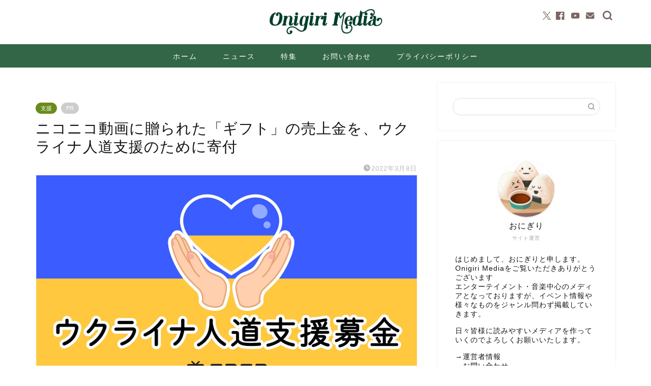

--- FILE ---
content_type: text/html; charset=UTF-8
request_url: https://onigirimedia.com/2022/03/08/standwithukraine_niconico/
body_size: 23162
content:
<!DOCTYPE html>
<html lang="ja">
<head prefix="og: http://ogp.me/ns# fb: http://ogp.me/ns/fb# article: http://ogp.me/ns/article#">
<meta charset="utf-8">
<meta http-equiv="X-UA-Compatible" content="IE=edge">
<meta name="viewport" content="width=device-width, initial-scale=1">
<!-- ここからOGP -->
<meta property="og:type" content="blog">
<meta property="og:title" content="ニコニコ動画に贈られた「ギフト」の売上金を、ウクライナ人道支援のために寄付｜Onigiri Media">
<meta property="og:url" content="https://onigirimedia.com/2022/03/08/standwithukraine_niconico/">
<meta property="og:description" content="ニコニコ動画では2022年3月4日より、深刻な人道危機に直面しているウクライナの方々を支援するための募金を実施中。期間は2022年5月31日までを予定。">
<meta property="og:image" content="https://onigirimedia.com/wp-content/uploads/2022/03/main.jpg">
<meta property="og:site_name" content="Onigiri Media">
<meta property="fb:admins" content="">
<meta name="twitter:card" content="summary_large_image">
<meta name="twitter:site" content="OnigiriMedia">
<!-- ここまでOGP --> 
<meta name="description" content="ニコニコ動画では2022年3月4日より、深刻な人道危機に直面しているウクライナの方々を支援するための募金を実施中。期間は2022年5月31日までを予定。">
<meta name="keywords" content="ニコニコ動画, ウクライナ, 募金, 人道支援, ">
<link rel="canonical" href="https://onigirimedia.com/2022/03/08/standwithukraine_niconico/">
<title>ニコニコ動画に贈られた「ギフト」の売上金を、ウクライナ人道支援のために寄付｜Onigiri Media</title>
<meta name='robots' content='max-image-preview:large' />
<link rel='dns-prefetch' href='//cdnjs.cloudflare.com' />
<link rel="alternate" type="application/rss+xml" title="Onigiri Media &raquo; フィード" href="https://onigirimedia.com/feed/" />
<link rel="alternate" type="application/rss+xml" title="Onigiri Media &raquo; コメントフィード" href="https://onigirimedia.com/comments/feed/" />
<link rel="alternate" title="oEmbed (JSON)" type="application/json+oembed" href="https://onigirimedia.com/wp-json/oembed/1.0/embed?url=https%3A%2F%2Fonigirimedia.com%2F2022%2F03%2F08%2Fstandwithukraine_niconico%2F" />
<link rel="alternate" title="oEmbed (XML)" type="text/xml+oembed" href="https://onigirimedia.com/wp-json/oembed/1.0/embed?url=https%3A%2F%2Fonigirimedia.com%2F2022%2F03%2F08%2Fstandwithukraine_niconico%2F&#038;format=xml" />
<!-- onigirimedia.com is managing ads with Advanced Ads 2.0.14 – https://wpadvancedads.com/ --><script data-wpfc-render="false" id="onigi-ready">
window.advanced_ads_ready=function(e,a){a=a||"complete";var d=function(e){return"interactive"===a?"loading"!==e:"complete"===e};d(document.readyState)?e():document.addEventListener("readystatechange",(function(a){d(a.target.readyState)&&e()}),{once:"interactive"===a})},window.advanced_ads_ready_queue=window.advanced_ads_ready_queue||[];		</script>
<style id='wp-img-auto-sizes-contain-inline-css' type='text/css'>
img:is([sizes=auto i],[sizes^="auto," i]){contain-intrinsic-size:3000px 1500px}
/*# sourceURL=wp-img-auto-sizes-contain-inline-css */
</style>
<style id='wp-block-library-inline-css' type='text/css'>
:root{--wp-block-synced-color:#7a00df;--wp-block-synced-color--rgb:122,0,223;--wp-bound-block-color:var(--wp-block-synced-color);--wp-editor-canvas-background:#ddd;--wp-admin-theme-color:#007cba;--wp-admin-theme-color--rgb:0,124,186;--wp-admin-theme-color-darker-10:#006ba1;--wp-admin-theme-color-darker-10--rgb:0,107,160.5;--wp-admin-theme-color-darker-20:#005a87;--wp-admin-theme-color-darker-20--rgb:0,90,135;--wp-admin-border-width-focus:2px}@media (min-resolution:192dpi){:root{--wp-admin-border-width-focus:1.5px}}.wp-element-button{cursor:pointer}:root .has-very-light-gray-background-color{background-color:#eee}:root .has-very-dark-gray-background-color{background-color:#313131}:root .has-very-light-gray-color{color:#eee}:root .has-very-dark-gray-color{color:#313131}:root .has-vivid-green-cyan-to-vivid-cyan-blue-gradient-background{background:linear-gradient(135deg,#00d084,#0693e3)}:root .has-purple-crush-gradient-background{background:linear-gradient(135deg,#34e2e4,#4721fb 50%,#ab1dfe)}:root .has-hazy-dawn-gradient-background{background:linear-gradient(135deg,#faaca8,#dad0ec)}:root .has-subdued-olive-gradient-background{background:linear-gradient(135deg,#fafae1,#67a671)}:root .has-atomic-cream-gradient-background{background:linear-gradient(135deg,#fdd79a,#004a59)}:root .has-nightshade-gradient-background{background:linear-gradient(135deg,#330968,#31cdcf)}:root .has-midnight-gradient-background{background:linear-gradient(135deg,#020381,#2874fc)}:root{--wp--preset--font-size--normal:16px;--wp--preset--font-size--huge:42px}.has-regular-font-size{font-size:1em}.has-larger-font-size{font-size:2.625em}.has-normal-font-size{font-size:var(--wp--preset--font-size--normal)}.has-huge-font-size{font-size:var(--wp--preset--font-size--huge)}.has-text-align-center{text-align:center}.has-text-align-left{text-align:left}.has-text-align-right{text-align:right}.has-fit-text{white-space:nowrap!important}#end-resizable-editor-section{display:none}.aligncenter{clear:both}.items-justified-left{justify-content:flex-start}.items-justified-center{justify-content:center}.items-justified-right{justify-content:flex-end}.items-justified-space-between{justify-content:space-between}.screen-reader-text{border:0;clip-path:inset(50%);height:1px;margin:-1px;overflow:hidden;padding:0;position:absolute;width:1px;word-wrap:normal!important}.screen-reader-text:focus{background-color:#ddd;clip-path:none;color:#444;display:block;font-size:1em;height:auto;left:5px;line-height:normal;padding:15px 23px 14px;text-decoration:none;top:5px;width:auto;z-index:100000}html :where(.has-border-color){border-style:solid}html :where([style*=border-top-color]){border-top-style:solid}html :where([style*=border-right-color]){border-right-style:solid}html :where([style*=border-bottom-color]){border-bottom-style:solid}html :where([style*=border-left-color]){border-left-style:solid}html :where([style*=border-width]){border-style:solid}html :where([style*=border-top-width]){border-top-style:solid}html :where([style*=border-right-width]){border-right-style:solid}html :where([style*=border-bottom-width]){border-bottom-style:solid}html :where([style*=border-left-width]){border-left-style:solid}html :where(img[class*=wp-image-]){height:auto;max-width:100%}:where(figure){margin:0 0 1em}html :where(.is-position-sticky){--wp-admin--admin-bar--position-offset:var(--wp-admin--admin-bar--height,0px)}@media screen and (max-width:600px){html :where(.is-position-sticky){--wp-admin--admin-bar--position-offset:0px}}
/*# sourceURL=wp-block-library-inline-css */
</style><style id='wp-block-heading-inline-css' type='text/css'>
h1:where(.wp-block-heading).has-background,h2:where(.wp-block-heading).has-background,h3:where(.wp-block-heading).has-background,h4:where(.wp-block-heading).has-background,h5:where(.wp-block-heading).has-background,h6:where(.wp-block-heading).has-background{padding:1.25em 2.375em}h1.has-text-align-left[style*=writing-mode]:where([style*=vertical-lr]),h1.has-text-align-right[style*=writing-mode]:where([style*=vertical-rl]),h2.has-text-align-left[style*=writing-mode]:where([style*=vertical-lr]),h2.has-text-align-right[style*=writing-mode]:where([style*=vertical-rl]),h3.has-text-align-left[style*=writing-mode]:where([style*=vertical-lr]),h3.has-text-align-right[style*=writing-mode]:where([style*=vertical-rl]),h4.has-text-align-left[style*=writing-mode]:where([style*=vertical-lr]),h4.has-text-align-right[style*=writing-mode]:where([style*=vertical-rl]),h5.has-text-align-left[style*=writing-mode]:where([style*=vertical-lr]),h5.has-text-align-right[style*=writing-mode]:where([style*=vertical-rl]),h6.has-text-align-left[style*=writing-mode]:where([style*=vertical-lr]),h6.has-text-align-right[style*=writing-mode]:where([style*=vertical-rl]){rotate:180deg}
/*# sourceURL=https://onigirimedia.com/wp-includes/blocks/heading/style.min.css */
</style>
<style id='wp-block-image-inline-css' type='text/css'>
.wp-block-image>a,.wp-block-image>figure>a{display:inline-block}.wp-block-image img{box-sizing:border-box;height:auto;max-width:100%;vertical-align:bottom}@media not (prefers-reduced-motion){.wp-block-image img.hide{visibility:hidden}.wp-block-image img.show{animation:show-content-image .4s}}.wp-block-image[style*=border-radius] img,.wp-block-image[style*=border-radius]>a{border-radius:inherit}.wp-block-image.has-custom-border img{box-sizing:border-box}.wp-block-image.aligncenter{text-align:center}.wp-block-image.alignfull>a,.wp-block-image.alignwide>a{width:100%}.wp-block-image.alignfull img,.wp-block-image.alignwide img{height:auto;width:100%}.wp-block-image .aligncenter,.wp-block-image .alignleft,.wp-block-image .alignright,.wp-block-image.aligncenter,.wp-block-image.alignleft,.wp-block-image.alignright{display:table}.wp-block-image .aligncenter>figcaption,.wp-block-image .alignleft>figcaption,.wp-block-image .alignright>figcaption,.wp-block-image.aligncenter>figcaption,.wp-block-image.alignleft>figcaption,.wp-block-image.alignright>figcaption{caption-side:bottom;display:table-caption}.wp-block-image .alignleft{float:left;margin:.5em 1em .5em 0}.wp-block-image .alignright{float:right;margin:.5em 0 .5em 1em}.wp-block-image .aligncenter{margin-left:auto;margin-right:auto}.wp-block-image :where(figcaption){margin-bottom:1em;margin-top:.5em}.wp-block-image.is-style-circle-mask img{border-radius:9999px}@supports ((-webkit-mask-image:none) or (mask-image:none)) or (-webkit-mask-image:none){.wp-block-image.is-style-circle-mask img{border-radius:0;-webkit-mask-image:url('data:image/svg+xml;utf8,<svg viewBox="0 0 100 100" xmlns="http://www.w3.org/2000/svg"><circle cx="50" cy="50" r="50"/></svg>');mask-image:url('data:image/svg+xml;utf8,<svg viewBox="0 0 100 100" xmlns="http://www.w3.org/2000/svg"><circle cx="50" cy="50" r="50"/></svg>');mask-mode:alpha;-webkit-mask-position:center;mask-position:center;-webkit-mask-repeat:no-repeat;mask-repeat:no-repeat;-webkit-mask-size:contain;mask-size:contain}}:root :where(.wp-block-image.is-style-rounded img,.wp-block-image .is-style-rounded img){border-radius:9999px}.wp-block-image figure{margin:0}.wp-lightbox-container{display:flex;flex-direction:column;position:relative}.wp-lightbox-container img{cursor:zoom-in}.wp-lightbox-container img:hover+button{opacity:1}.wp-lightbox-container button{align-items:center;backdrop-filter:blur(16px) saturate(180%);background-color:#5a5a5a40;border:none;border-radius:4px;cursor:zoom-in;display:flex;height:20px;justify-content:center;opacity:0;padding:0;position:absolute;right:16px;text-align:center;top:16px;width:20px;z-index:100}@media not (prefers-reduced-motion){.wp-lightbox-container button{transition:opacity .2s ease}}.wp-lightbox-container button:focus-visible{outline:3px auto #5a5a5a40;outline:3px auto -webkit-focus-ring-color;outline-offset:3px}.wp-lightbox-container button:hover{cursor:pointer;opacity:1}.wp-lightbox-container button:focus{opacity:1}.wp-lightbox-container button:focus,.wp-lightbox-container button:hover,.wp-lightbox-container button:not(:hover):not(:active):not(.has-background){background-color:#5a5a5a40;border:none}.wp-lightbox-overlay{box-sizing:border-box;cursor:zoom-out;height:100vh;left:0;overflow:hidden;position:fixed;top:0;visibility:hidden;width:100%;z-index:100000}.wp-lightbox-overlay .close-button{align-items:center;cursor:pointer;display:flex;justify-content:center;min-height:40px;min-width:40px;padding:0;position:absolute;right:calc(env(safe-area-inset-right) + 16px);top:calc(env(safe-area-inset-top) + 16px);z-index:5000000}.wp-lightbox-overlay .close-button:focus,.wp-lightbox-overlay .close-button:hover,.wp-lightbox-overlay .close-button:not(:hover):not(:active):not(.has-background){background:none;border:none}.wp-lightbox-overlay .lightbox-image-container{height:var(--wp--lightbox-container-height);left:50%;overflow:hidden;position:absolute;top:50%;transform:translate(-50%,-50%);transform-origin:top left;width:var(--wp--lightbox-container-width);z-index:9999999999}.wp-lightbox-overlay .wp-block-image{align-items:center;box-sizing:border-box;display:flex;height:100%;justify-content:center;margin:0;position:relative;transform-origin:0 0;width:100%;z-index:3000000}.wp-lightbox-overlay .wp-block-image img{height:var(--wp--lightbox-image-height);min-height:var(--wp--lightbox-image-height);min-width:var(--wp--lightbox-image-width);width:var(--wp--lightbox-image-width)}.wp-lightbox-overlay .wp-block-image figcaption{display:none}.wp-lightbox-overlay button{background:none;border:none}.wp-lightbox-overlay .scrim{background-color:#fff;height:100%;opacity:.9;position:absolute;width:100%;z-index:2000000}.wp-lightbox-overlay.active{visibility:visible}@media not (prefers-reduced-motion){.wp-lightbox-overlay.active{animation:turn-on-visibility .25s both}.wp-lightbox-overlay.active img{animation:turn-on-visibility .35s both}.wp-lightbox-overlay.show-closing-animation:not(.active){animation:turn-off-visibility .35s both}.wp-lightbox-overlay.show-closing-animation:not(.active) img{animation:turn-off-visibility .25s both}.wp-lightbox-overlay.zoom.active{animation:none;opacity:1;visibility:visible}.wp-lightbox-overlay.zoom.active .lightbox-image-container{animation:lightbox-zoom-in .4s}.wp-lightbox-overlay.zoom.active .lightbox-image-container img{animation:none}.wp-lightbox-overlay.zoom.active .scrim{animation:turn-on-visibility .4s forwards}.wp-lightbox-overlay.zoom.show-closing-animation:not(.active){animation:none}.wp-lightbox-overlay.zoom.show-closing-animation:not(.active) .lightbox-image-container{animation:lightbox-zoom-out .4s}.wp-lightbox-overlay.zoom.show-closing-animation:not(.active) .lightbox-image-container img{animation:none}.wp-lightbox-overlay.zoom.show-closing-animation:not(.active) .scrim{animation:turn-off-visibility .4s forwards}}@keyframes show-content-image{0%{visibility:hidden}99%{visibility:hidden}to{visibility:visible}}@keyframes turn-on-visibility{0%{opacity:0}to{opacity:1}}@keyframes turn-off-visibility{0%{opacity:1;visibility:visible}99%{opacity:0;visibility:visible}to{opacity:0;visibility:hidden}}@keyframes lightbox-zoom-in{0%{transform:translate(calc((-100vw + var(--wp--lightbox-scrollbar-width))/2 + var(--wp--lightbox-initial-left-position)),calc(-50vh + var(--wp--lightbox-initial-top-position))) scale(var(--wp--lightbox-scale))}to{transform:translate(-50%,-50%) scale(1)}}@keyframes lightbox-zoom-out{0%{transform:translate(-50%,-50%) scale(1);visibility:visible}99%{visibility:visible}to{transform:translate(calc((-100vw + var(--wp--lightbox-scrollbar-width))/2 + var(--wp--lightbox-initial-left-position)),calc(-50vh + var(--wp--lightbox-initial-top-position))) scale(var(--wp--lightbox-scale));visibility:hidden}}
/*# sourceURL=https://onigirimedia.com/wp-includes/blocks/image/style.min.css */
</style>
<style id='wp-block-paragraph-inline-css' type='text/css'>
.is-small-text{font-size:.875em}.is-regular-text{font-size:1em}.is-large-text{font-size:2.25em}.is-larger-text{font-size:3em}.has-drop-cap:not(:focus):first-letter{float:left;font-size:8.4em;font-style:normal;font-weight:100;line-height:.68;margin:.05em .1em 0 0;text-transform:uppercase}body.rtl .has-drop-cap:not(:focus):first-letter{float:none;margin-left:.1em}p.has-drop-cap.has-background{overflow:hidden}:root :where(p.has-background){padding:1.25em 2.375em}:where(p.has-text-color:not(.has-link-color)) a{color:inherit}p.has-text-align-left[style*="writing-mode:vertical-lr"],p.has-text-align-right[style*="writing-mode:vertical-rl"]{rotate:180deg}
/*# sourceURL=https://onigirimedia.com/wp-includes/blocks/paragraph/style.min.css */
</style>
<style id='global-styles-inline-css' type='text/css'>
:root{--wp--preset--aspect-ratio--square: 1;--wp--preset--aspect-ratio--4-3: 4/3;--wp--preset--aspect-ratio--3-4: 3/4;--wp--preset--aspect-ratio--3-2: 3/2;--wp--preset--aspect-ratio--2-3: 2/3;--wp--preset--aspect-ratio--16-9: 16/9;--wp--preset--aspect-ratio--9-16: 9/16;--wp--preset--color--black: #000000;--wp--preset--color--cyan-bluish-gray: #abb8c3;--wp--preset--color--white: #ffffff;--wp--preset--color--pale-pink: #f78da7;--wp--preset--color--vivid-red: #cf2e2e;--wp--preset--color--luminous-vivid-orange: #ff6900;--wp--preset--color--luminous-vivid-amber: #fcb900;--wp--preset--color--light-green-cyan: #7bdcb5;--wp--preset--color--vivid-green-cyan: #00d084;--wp--preset--color--pale-cyan-blue: #8ed1fc;--wp--preset--color--vivid-cyan-blue: #0693e3;--wp--preset--color--vivid-purple: #9b51e0;--wp--preset--gradient--vivid-cyan-blue-to-vivid-purple: linear-gradient(135deg,rgb(6,147,227) 0%,rgb(155,81,224) 100%);--wp--preset--gradient--light-green-cyan-to-vivid-green-cyan: linear-gradient(135deg,rgb(122,220,180) 0%,rgb(0,208,130) 100%);--wp--preset--gradient--luminous-vivid-amber-to-luminous-vivid-orange: linear-gradient(135deg,rgb(252,185,0) 0%,rgb(255,105,0) 100%);--wp--preset--gradient--luminous-vivid-orange-to-vivid-red: linear-gradient(135deg,rgb(255,105,0) 0%,rgb(207,46,46) 100%);--wp--preset--gradient--very-light-gray-to-cyan-bluish-gray: linear-gradient(135deg,rgb(238,238,238) 0%,rgb(169,184,195) 100%);--wp--preset--gradient--cool-to-warm-spectrum: linear-gradient(135deg,rgb(74,234,220) 0%,rgb(151,120,209) 20%,rgb(207,42,186) 40%,rgb(238,44,130) 60%,rgb(251,105,98) 80%,rgb(254,248,76) 100%);--wp--preset--gradient--blush-light-purple: linear-gradient(135deg,rgb(255,206,236) 0%,rgb(152,150,240) 100%);--wp--preset--gradient--blush-bordeaux: linear-gradient(135deg,rgb(254,205,165) 0%,rgb(254,45,45) 50%,rgb(107,0,62) 100%);--wp--preset--gradient--luminous-dusk: linear-gradient(135deg,rgb(255,203,112) 0%,rgb(199,81,192) 50%,rgb(65,88,208) 100%);--wp--preset--gradient--pale-ocean: linear-gradient(135deg,rgb(255,245,203) 0%,rgb(182,227,212) 50%,rgb(51,167,181) 100%);--wp--preset--gradient--electric-grass: linear-gradient(135deg,rgb(202,248,128) 0%,rgb(113,206,126) 100%);--wp--preset--gradient--midnight: linear-gradient(135deg,rgb(2,3,129) 0%,rgb(40,116,252) 100%);--wp--preset--font-size--small: 13px;--wp--preset--font-size--medium: 20px;--wp--preset--font-size--large: 36px;--wp--preset--font-size--x-large: 42px;--wp--preset--spacing--20: 0.44rem;--wp--preset--spacing--30: 0.67rem;--wp--preset--spacing--40: 1rem;--wp--preset--spacing--50: 1.5rem;--wp--preset--spacing--60: 2.25rem;--wp--preset--spacing--70: 3.38rem;--wp--preset--spacing--80: 5.06rem;--wp--preset--shadow--natural: 6px 6px 9px rgba(0, 0, 0, 0.2);--wp--preset--shadow--deep: 12px 12px 50px rgba(0, 0, 0, 0.4);--wp--preset--shadow--sharp: 6px 6px 0px rgba(0, 0, 0, 0.2);--wp--preset--shadow--outlined: 6px 6px 0px -3px rgb(255, 255, 255), 6px 6px rgb(0, 0, 0);--wp--preset--shadow--crisp: 6px 6px 0px rgb(0, 0, 0);}:where(.is-layout-flex){gap: 0.5em;}:where(.is-layout-grid){gap: 0.5em;}body .is-layout-flex{display: flex;}.is-layout-flex{flex-wrap: wrap;align-items: center;}.is-layout-flex > :is(*, div){margin: 0;}body .is-layout-grid{display: grid;}.is-layout-grid > :is(*, div){margin: 0;}:where(.wp-block-columns.is-layout-flex){gap: 2em;}:where(.wp-block-columns.is-layout-grid){gap: 2em;}:where(.wp-block-post-template.is-layout-flex){gap: 1.25em;}:where(.wp-block-post-template.is-layout-grid){gap: 1.25em;}.has-black-color{color: var(--wp--preset--color--black) !important;}.has-cyan-bluish-gray-color{color: var(--wp--preset--color--cyan-bluish-gray) !important;}.has-white-color{color: var(--wp--preset--color--white) !important;}.has-pale-pink-color{color: var(--wp--preset--color--pale-pink) !important;}.has-vivid-red-color{color: var(--wp--preset--color--vivid-red) !important;}.has-luminous-vivid-orange-color{color: var(--wp--preset--color--luminous-vivid-orange) !important;}.has-luminous-vivid-amber-color{color: var(--wp--preset--color--luminous-vivid-amber) !important;}.has-light-green-cyan-color{color: var(--wp--preset--color--light-green-cyan) !important;}.has-vivid-green-cyan-color{color: var(--wp--preset--color--vivid-green-cyan) !important;}.has-pale-cyan-blue-color{color: var(--wp--preset--color--pale-cyan-blue) !important;}.has-vivid-cyan-blue-color{color: var(--wp--preset--color--vivid-cyan-blue) !important;}.has-vivid-purple-color{color: var(--wp--preset--color--vivid-purple) !important;}.has-black-background-color{background-color: var(--wp--preset--color--black) !important;}.has-cyan-bluish-gray-background-color{background-color: var(--wp--preset--color--cyan-bluish-gray) !important;}.has-white-background-color{background-color: var(--wp--preset--color--white) !important;}.has-pale-pink-background-color{background-color: var(--wp--preset--color--pale-pink) !important;}.has-vivid-red-background-color{background-color: var(--wp--preset--color--vivid-red) !important;}.has-luminous-vivid-orange-background-color{background-color: var(--wp--preset--color--luminous-vivid-orange) !important;}.has-luminous-vivid-amber-background-color{background-color: var(--wp--preset--color--luminous-vivid-amber) !important;}.has-light-green-cyan-background-color{background-color: var(--wp--preset--color--light-green-cyan) !important;}.has-vivid-green-cyan-background-color{background-color: var(--wp--preset--color--vivid-green-cyan) !important;}.has-pale-cyan-blue-background-color{background-color: var(--wp--preset--color--pale-cyan-blue) !important;}.has-vivid-cyan-blue-background-color{background-color: var(--wp--preset--color--vivid-cyan-blue) !important;}.has-vivid-purple-background-color{background-color: var(--wp--preset--color--vivid-purple) !important;}.has-black-border-color{border-color: var(--wp--preset--color--black) !important;}.has-cyan-bluish-gray-border-color{border-color: var(--wp--preset--color--cyan-bluish-gray) !important;}.has-white-border-color{border-color: var(--wp--preset--color--white) !important;}.has-pale-pink-border-color{border-color: var(--wp--preset--color--pale-pink) !important;}.has-vivid-red-border-color{border-color: var(--wp--preset--color--vivid-red) !important;}.has-luminous-vivid-orange-border-color{border-color: var(--wp--preset--color--luminous-vivid-orange) !important;}.has-luminous-vivid-amber-border-color{border-color: var(--wp--preset--color--luminous-vivid-amber) !important;}.has-light-green-cyan-border-color{border-color: var(--wp--preset--color--light-green-cyan) !important;}.has-vivid-green-cyan-border-color{border-color: var(--wp--preset--color--vivid-green-cyan) !important;}.has-pale-cyan-blue-border-color{border-color: var(--wp--preset--color--pale-cyan-blue) !important;}.has-vivid-cyan-blue-border-color{border-color: var(--wp--preset--color--vivid-cyan-blue) !important;}.has-vivid-purple-border-color{border-color: var(--wp--preset--color--vivid-purple) !important;}.has-vivid-cyan-blue-to-vivid-purple-gradient-background{background: var(--wp--preset--gradient--vivid-cyan-blue-to-vivid-purple) !important;}.has-light-green-cyan-to-vivid-green-cyan-gradient-background{background: var(--wp--preset--gradient--light-green-cyan-to-vivid-green-cyan) !important;}.has-luminous-vivid-amber-to-luminous-vivid-orange-gradient-background{background: var(--wp--preset--gradient--luminous-vivid-amber-to-luminous-vivid-orange) !important;}.has-luminous-vivid-orange-to-vivid-red-gradient-background{background: var(--wp--preset--gradient--luminous-vivid-orange-to-vivid-red) !important;}.has-very-light-gray-to-cyan-bluish-gray-gradient-background{background: var(--wp--preset--gradient--very-light-gray-to-cyan-bluish-gray) !important;}.has-cool-to-warm-spectrum-gradient-background{background: var(--wp--preset--gradient--cool-to-warm-spectrum) !important;}.has-blush-light-purple-gradient-background{background: var(--wp--preset--gradient--blush-light-purple) !important;}.has-blush-bordeaux-gradient-background{background: var(--wp--preset--gradient--blush-bordeaux) !important;}.has-luminous-dusk-gradient-background{background: var(--wp--preset--gradient--luminous-dusk) !important;}.has-pale-ocean-gradient-background{background: var(--wp--preset--gradient--pale-ocean) !important;}.has-electric-grass-gradient-background{background: var(--wp--preset--gradient--electric-grass) !important;}.has-midnight-gradient-background{background: var(--wp--preset--gradient--midnight) !important;}.has-small-font-size{font-size: var(--wp--preset--font-size--small) !important;}.has-medium-font-size{font-size: var(--wp--preset--font-size--medium) !important;}.has-large-font-size{font-size: var(--wp--preset--font-size--large) !important;}.has-x-large-font-size{font-size: var(--wp--preset--font-size--x-large) !important;}
/*# sourceURL=global-styles-inline-css */
</style>
<style id='classic-theme-styles-inline-css' type='text/css'>
/*! This file is auto-generated */
.wp-block-button__link{color:#fff;background-color:#32373c;border-radius:9999px;box-shadow:none;text-decoration:none;padding:calc(.667em + 2px) calc(1.333em + 2px);font-size:1.125em}.wp-block-file__button{background:#32373c;color:#fff;text-decoration:none}
/*# sourceURL=/wp-includes/css/classic-themes.min.css */
</style>
<link rel='stylesheet' id='dashicons-css' href='//onigirimedia.com/wp-content/cache/wpfc-minified/ladi6mxw/5xtjt.css' type='text/css' media='all' />
<link rel='stylesheet' id='thickbox-css' href='//onigirimedia.com/wp-content/cache/wpfc-minified/6nya1wks/5xtjt.css' type='text/css' media='all' />
<link rel='stylesheet' id='ppress-frontend-css' href='//onigirimedia.com/wp-content/cache/wpfc-minified/6y5gt25y/5xtjt.css' type='text/css' media='all' />
<link rel='stylesheet' id='ppress-flatpickr-css' href='//onigirimedia.com/wp-content/cache/wpfc-minified/2el6mlhh/5xtjt.css' type='text/css' media='all' />
<link rel='stylesheet' id='ppress-select2-css' href='//onigirimedia.com/wp-content/cache/wpfc-minified/ersa1bdi/5xtjt.css' type='text/css' media='all' />
<link rel='stylesheet' id='yyi_rinker_stylesheet-css' href='//onigirimedia.com/wp-content/cache/wpfc-minified/f5p1kw99/5xtjt.css' type='text/css' media='all' />
<link rel='stylesheet' id='parent-style-css' href='//onigirimedia.com/wp-content/cache/wpfc-minified/6m927yjk/5xtjt.css' type='text/css' media='all' />
<link rel='stylesheet' id='theme-style-css' href='//onigirimedia.com/wp-content/cache/wpfc-minified/qsh6i8nb/5xtjt.css' type='text/css' media='all' />
<link rel='stylesheet' id='swiper-style-css' href='https://cdnjs.cloudflare.com/ajax/libs/Swiper/4.0.7/css/swiper.min.css?ver=6.9' type='text/css' media='all' />
<script type="text/javascript" src="https://onigirimedia.com/wp-includes/js/jquery/jquery.min.js?ver=3.7.1" id="jquery-core-js"></script>
<script type="text/javascript" src="https://onigirimedia.com/wp-includes/js/jquery/jquery-migrate.min.js?ver=3.4.1" id="jquery-migrate-js"></script>
<script type="text/javascript" src="https://onigirimedia.com/wp-content/plugins/wp-user-avatar/assets/flatpickr/flatpickr.min.js?ver=4.16.8" id="ppress-flatpickr-js"></script>
<script type="text/javascript" src="https://onigirimedia.com/wp-content/plugins/wp-user-avatar/assets/select2/select2.min.js?ver=4.16.8" id="ppress-select2-js"></script>
<script type="text/javascript" src="https://onigirimedia.com/wp-content/plugins/yyi-rinker/js/event-tracking.js?v=1.11.1" id="yyi_rinker_event_tracking_script-js"></script>
<link rel="https://api.w.org/" href="https://onigirimedia.com/wp-json/" /><link rel="alternate" title="JSON" type="application/json" href="https://onigirimedia.com/wp-json/wp/v2/posts/20178" /><link rel='shortlink' href='https://onigirimedia.com/?p=20178' />
<script type="text/javascript" language="javascript">
var vc_pid = "886188210";
</script><script type="text/javascript" src="//aml.valuecommerce.com/vcdal.js" async></script><style>
.yyi-rinker-images {
display: flex;
justify-content: center;
align-items: center;
position: relative;
}
div.yyi-rinker-image img.yyi-rinker-main-img.hidden {
display: none;
}
.yyi-rinker-images-arrow {
cursor: pointer;
position: absolute;
top: 50%;
display: block;
margin-top: -11px;
opacity: 0.6;
width: 22px;
}
.yyi-rinker-images-arrow-left{
left: -10px;
}
.yyi-rinker-images-arrow-right{
right: -10px;
}
.yyi-rinker-images-arrow-left.hidden {
display: none;
}
.yyi-rinker-images-arrow-right.hidden {
display: none;
}
div.yyi-rinker-contents.yyi-rinker-design-tate  div.yyi-rinker-box{
flex-direction: column;
}
div.yyi-rinker-contents.yyi-rinker-design-slim div.yyi-rinker-box .yyi-rinker-links {
flex-direction: column;
}
div.yyi-rinker-contents.yyi-rinker-design-slim div.yyi-rinker-info {
width: 100%;
}
div.yyi-rinker-contents.yyi-rinker-design-slim .yyi-rinker-title {
text-align: center;
}
div.yyi-rinker-contents.yyi-rinker-design-slim .yyi-rinker-links {
text-align: center;
}
div.yyi-rinker-contents.yyi-rinker-design-slim .yyi-rinker-image {
margin: auto;
}
div.yyi-rinker-contents.yyi-rinker-design-slim div.yyi-rinker-info ul.yyi-rinker-links li {
align-self: stretch;
}
div.yyi-rinker-contents.yyi-rinker-design-slim div.yyi-rinker-box div.yyi-rinker-info {
padding: 0;
}
div.yyi-rinker-contents.yyi-rinker-design-slim div.yyi-rinker-box {
flex-direction: column;
padding: 14px 5px 0;
}
.yyi-rinker-design-slim div.yyi-rinker-box div.yyi-rinker-info {
text-align: center;
}
.yyi-rinker-design-slim div.price-box span.price {
display: block;
}
div.yyi-rinker-contents.yyi-rinker-design-slim div.yyi-rinker-info div.yyi-rinker-title a{
font-size:16px;
}
div.yyi-rinker-contents.yyi-rinker-design-slim ul.yyi-rinker-links li.amazonkindlelink:before,  div.yyi-rinker-contents.yyi-rinker-design-slim ul.yyi-rinker-links li.amazonlink:before,  div.yyi-rinker-contents.yyi-rinker-design-slim ul.yyi-rinker-links li.rakutenlink:before, div.yyi-rinker-contents.yyi-rinker-design-slim ul.yyi-rinker-links li.yahoolink:before, div.yyi-rinker-contents.yyi-rinker-design-slim ul.yyi-rinker-links li.mercarilink:before {
font-size:12px;
}
div.yyi-rinker-contents.yyi-rinker-design-slim ul.yyi-rinker-links li a {
font-size: 13px;
}
.entry-content ul.yyi-rinker-links li {
padding: 0;
}
div.yyi-rinker-contents .yyi-rinker-attention.attention_desing_right_ribbon {
width: 89px;
height: 91px;
position: absolute;
top: -1px;
right: -1px;
left: auto;
overflow: hidden;
}
div.yyi-rinker-contents .yyi-rinker-attention.attention_desing_right_ribbon span {
display: inline-block;
width: 146px;
position: absolute;
padding: 4px 0;
left: -13px;
top: 12px;
text-align: center;
font-size: 12px;
line-height: 24px;
-webkit-transform: rotate(45deg);
transform: rotate(45deg);
box-shadow: 0 1px 3px rgba(0, 0, 0, 0.2);
}
div.yyi-rinker-contents .yyi-rinker-attention.attention_desing_right_ribbon {
background: none;
}
.yyi-rinker-attention.attention_desing_right_ribbon .yyi-rinker-attention-after,
.yyi-rinker-attention.attention_desing_right_ribbon .yyi-rinker-attention-before{
display:none;
}
div.yyi-rinker-use-right_ribbon div.yyi-rinker-title {
margin-right: 2rem;
}
</style>	<style type="text/css">
#wrapper {
background-color: #ffffff;
background-image: url();
}
.related-entry-headline-text span:before,
#comment-title span:before,
#reply-title span:before {
background-color: #336647;
border-color: #336647 !important;
}
#breadcrumb:after,
#page-top a {
background-color: #336647;
}
footer {
background-color: #336647;
}
.footer-inner a,
#copyright,
#copyright-center {
border-color: #fff !important;
color: #fff !important;
}
#footer-widget-area {
border-color: #fff !important;
}
.page-top-footer a {
color: #336647 !important;
}
#breadcrumb ul li,
#breadcrumb ul li a {
color: #336647 !important;
}
body,
a,
a:link,
a:visited,
.my-profile,
.widgettitle,
.tabBtn-mag label {
color: #141414;
}
a:hover {
color: #e26379;
}
.widget_nav_menu ul>li>a:before,
.widget_categories ul>li>a:before,
.widget_pages ul>li>a:before,
.widget_recent_entries ul>li>a:before,
.widget_archive ul>li>a:before,
.widget_archive form:after,
.widget_categories form:after,
.widget_nav_menu ul>li>ul.sub-menu>li>a:before,
.widget_categories ul>li>.children>li>a:before,
.widget_pages ul>li>.children>li>a:before,
.widget_nav_menu ul>li>ul.sub-menu>li>ul.sub-menu li>a:before,
.widget_categories ul>li>.children>li>.children li>a:before,
.widget_pages ul>li>.children>li>.children li>a:before {
color: #336647;
}
.widget_nav_menu ul .sub-menu .sub-menu li a:before {
background-color: #141414 !important;
}
.d--labeling-act-border {
border-color: rgba(20, 20, 20, 0.18);
}
.c--labeling-act.d--labeling-act-solid {
background-color: rgba(20, 20, 20, 0.06);
}
.a--labeling-act {
color: rgba(20, 20, 20, 0.6);
}
.a--labeling-small-act span {
background-color: rgba(20, 20, 20, 0.21);
}
.c--labeling-act.d--labeling-act-strong {
background-color: rgba(20, 20, 20, 0.045);
}
.d--labeling-act-strong .a--labeling-act {
color: rgba(20, 20, 20, 0.75);
}
footer .footer-widget,
footer .footer-widget a,
footer .footer-widget ul li,
.footer-widget.widget_nav_menu ul>li>a:before,
.footer-widget.widget_categories ul>li>a:before,
.footer-widget.widget_recent_entries ul>li>a:before,
.footer-widget.widget_pages ul>li>a:before,
.footer-widget.widget_archive ul>li>a:before,
footer .widget_tag_cloud .tagcloud a:before {
color: #fff !important;
border-color: #fff !important;
}
footer .footer-widget .widgettitle {
color: #fff !important;
border-color: #688c1c !important;
}
footer .widget_nav_menu ul .children .children li a:before,
footer .widget_categories ul .children .children li a:before,
footer .widget_nav_menu ul .sub-menu .sub-menu li a:before {
background-color: #fff !important;
}
#drawernav a:hover,
.post-list-title,
#prev-next p,
#toc_container .toc_list li a {
color: #141414 !important;
}
#header-box {
background-color: #ffffff;
}
@media (min-width: 768px) {
#header-box .header-box10-bg:before,
#header-box .header-box11-bg:before {
border-radius: 2px;
}
}
@media (min-width: 768px) {
.top-image-meta {
margin-top: calc(0px - 30px);
}
}
@media (min-width: 1200px) {
.top-image-meta {
margin-top: calc(0px);
}
}
.pickup-contents:before {
background-color: #ffffff !important;
}
.main-image-text {
color: #555;
}
.main-image-text-sub {
color: #555;
}
@media (min-width: 481px) {
#site-info {
padding-top: 15px !important;
padding-bottom: 15px !important;
}
}
#site-info span a {
color: #447517 !important;
}
#headmenu .headsns .line a svg {
fill: #7c6763 !important;
}
#headmenu .headsns a,
#headmenu {
color: #7c6763 !important;
border-color: #7c6763 !important;
}
.profile-follow .line-sns a svg {
fill: #336647 !important;
}
.profile-follow .line-sns a:hover svg {
fill: #688c1c !important;
}
.profile-follow a {
color: #336647 !important;
border-color: #336647 !important;
}
.profile-follow a:hover,
#headmenu .headsns a:hover {
color: #688c1c !important;
border-color: #688c1c !important;
}
.search-box:hover {
color: #688c1c !important;
border-color: #688c1c !important;
}
#header #headmenu .headsns .line a:hover svg {
fill: #688c1c !important;
}
.cps-icon-bar,
#navtoggle:checked+.sp-menu-open .cps-icon-bar {
background-color: #447517;
}
#nav-container {
background-color: #336647;
}
.menu-box .menu-item svg {
fill: #ffffff;
}
#drawernav ul.menu-box>li>a,
#drawernav2 ul.menu-box>li>a,
#drawernav3 ul.menu-box>li>a,
#drawernav4 ul.menu-box>li>a,
#drawernav5 ul.menu-box>li>a,
#drawernav ul.menu-box>li.menu-item-has-children:after,
#drawernav2 ul.menu-box>li.menu-item-has-children:after,
#drawernav3 ul.menu-box>li.menu-item-has-children:after,
#drawernav4 ul.menu-box>li.menu-item-has-children:after,
#drawernav5 ul.menu-box>li.menu-item-has-children:after {
color: #ffffff !important;
}
#drawernav ul.menu-box li a,
#drawernav2 ul.menu-box li a,
#drawernav3 ul.menu-box li a,
#drawernav4 ul.menu-box li a,
#drawernav5 ul.menu-box li a {
font-size: 14px !important;
}
#drawernav3 ul.menu-box>li {
color: #141414 !important;
}
#drawernav4 .menu-box>.menu-item>a:after,
#drawernav3 .menu-box>.menu-item>a:after,
#drawernav .menu-box>.menu-item>a:after {
background-color: #ffffff !important;
}
#drawernav2 .menu-box>.menu-item:hover,
#drawernav5 .menu-box>.menu-item:hover {
border-top-color: #336647 !important;
}
.cps-info-bar a {
background-color: #ffcd44 !important;
}
@media (min-width: 768px) {
.post-list-mag .post-list-item:not(:nth-child(2n)) {
margin-right: 2.6%;
}
}
@media (min-width: 768px) {
#tab-1:checked~.tabBtn-mag li [for="tab-1"]:after,
#tab-2:checked~.tabBtn-mag li [for="tab-2"]:after,
#tab-3:checked~.tabBtn-mag li [for="tab-3"]:after,
#tab-4:checked~.tabBtn-mag li [for="tab-4"]:after {
border-top-color: #336647 !important;
}
.tabBtn-mag label {
border-bottom-color: #336647 !important;
}
}
#tab-1:checked~.tabBtn-mag li [for="tab-1"],
#tab-2:checked~.tabBtn-mag li [for="tab-2"],
#tab-3:checked~.tabBtn-mag li [for="tab-3"],
#tab-4:checked~.tabBtn-mag li [for="tab-4"],
#prev-next a.next:after,
#prev-next a.prev:after,
.more-cat-button a:hover span:before {
background-color: #336647 !important;
}
.swiper-slide .post-list-cat,
.post-list-mag .post-list-cat,
.post-list-mag3col .post-list-cat,
.post-list-mag-sp1col .post-list-cat,
.swiper-pagination-bullet-active,
.pickup-cat,
.post-list .post-list-cat,
#breadcrumb .bcHome a:hover span:before,
.popular-item:nth-child(1) .pop-num,
.popular-item:nth-child(2) .pop-num,
.popular-item:nth-child(3) .pop-num {
background-color: #688c1c !important;
}
.sidebar-btn a,
.profile-sns-menu {
background-color: #688c1c !important;
}
.sp-sns-menu a,
.pickup-contents-box a:hover .pickup-title {
border-color: #336647 !important;
color: #336647 !important;
}
.pro-line svg {
fill: #336647 !important;
}
.cps-post-cat a,
.meta-cat,
.popular-cat {
background-color: #688c1c !important;
border-color: #688c1c !important;
}
.tagicon,
.tag-box a,
#toc_container .toc_list>li,
#toc_container .toc_title {
color: #336647 !important;
}
.widget_tag_cloud a::before {
color: #141414 !important;
}
.tag-box a,
#toc_container:before {
border-color: #336647 !important;
}
.cps-post-cat a:hover {
color: #e26379 !important;
}
.pagination li:not([class*="current"]) a:hover,
.widget_tag_cloud a:hover {
background-color: #336647 !important;
}
.pagination li:not([class*="current"]) a:hover {
opacity: 0.5 !important;
}
.pagination li.current a {
background-color: #336647 !important;
border-color: #336647 !important;
}
.nextpage a:hover span {
color: #336647 !important;
border-color: #336647 !important;
}
.cta-content:before {
background-color: #ffffff !important;
}
.cta-text,
.info-title {
color: #877179 !important;
}
#footer-widget-area.footer_style1 .widgettitle {
border-color: #688c1c !important;
}
.sidebar_style1 .widgettitle,
.sidebar_style5 .widgettitle {
border-color: #336647 !important;
}
.sidebar_style2 .widgettitle,
.sidebar_style4 .widgettitle,
.sidebar_style6 .widgettitle,
#home-bottom-widget .widgettitle,
#home-top-widget .widgettitle,
#post-bottom-widget .widgettitle,
#post-top-widget .widgettitle {
background-color: #336647 !important;
}
#home-bottom-widget .widget_search .search-box input[type="submit"],
#home-top-widget .widget_search .search-box input[type="submit"],
#post-bottom-widget .widget_search .search-box input[type="submit"],
#post-top-widget .widget_search .search-box input[type="submit"] {
background-color: #688c1c !important;
}
.tn-logo-size {
font-size: 20% !important;
}
@media (min-width: 481px) {
.tn-logo-size img {
width: calc(20%*0.5) !important;
}
}
@media (min-width: 768px) {
.tn-logo-size img {
width: calc(20%*2.2) !important;
}
}
@media (min-width: 1200px) {
.tn-logo-size img {
width: 20% !important;
}
}
.sp-logo-size {
font-size: 60% !important;
}
.sp-logo-size img {
width: 60% !important;
}
.cps-post-main ul>li:before,
.cps-post-main ol>li:before {
background-color: #688c1c !important;
}
.profile-card .profile-title {
background-color: #336647 !important;
}
.profile-card {
border-color: #336647 !important;
}
.cps-post-main a {
color: #dd3333;
}
.cps-post-main .marker {
background: -webkit-linear-gradient(transparent 80%, #c9efef 0%);
background: linear-gradient(transparent 80%, #c9efef 0%);
}
.cps-post-main .marker2 {
background: -webkit-linear-gradient(transparent 60%, #fcdbdb 0%);
background: linear-gradient(transparent 60%, #fcdbdb 0%);
}
.cps-post-main .jic-sc {
color: #e9546b;
}
.simple-box1 {
border-color: #a0bf5d !important;
}
.simple-box2 {
border-color: #f2bf7d !important;
}
.simple-box3 {
border-color: #839b4c !important;
}
.simple-box4 {
border-color: #cdce75 !important;
}
.simple-box4:before {
background-color: #cdce75;
}
.simple-box5 {
border-color: #e06759 !important;
}
.simple-box5:before {
background-color: #e06759;
}
.simple-box6 {
background-color: #fffdef !important;
}
.simple-box7 {
border-color: #eff9de !important;
}
.simple-box7:before {
background-color: #eff9de !important;
}
.simple-box8 {
border-color: #dcdd96 !important;
}
.simple-box8:before {
background-color: #dcdd96 !important;
}
.simple-box9:before {
background-color: #e1c0e8 !important;
}
.simple-box9:after {
border-color: #e1c0e8 #e1c0e8 #ffffff #ffffff !important;
}
.kaisetsu-box1:before,
.kaisetsu-box1-title {
background-color: #ffb49e !important;
}
.kaisetsu-box2 {
border-color: #5979b7 !important;
}
.kaisetsu-box2-title {
background-color: #5979b7 !important;
}
.kaisetsu-box4 {
border-color: #e8988f !important;
}
.kaisetsu-box4-title {
background-color: #e8988f !important;
}
.kaisetsu-box5:before {
background-color: #e8857a !important;
}
.kaisetsu-box5-title {
background-color: #e8857a !important;
}
.concept-box1 {
border-color: #94c679 !important;
}
.concept-box1:after {
background-color: #94c679 !important;
}
.concept-box1:before {
content: "ポイント" !important;
color: #94c679 !important;
}
.concept-box2 {
border-color: #f7cf6a !important;
}
.concept-box2:after {
background-color: #f7cf6a !important;
}
.concept-box2:before {
content: "注意点" !important;
color: #f7cf6a !important;
}
.concept-box3 {
border-color: #8cf2cc !important;
}
.concept-box3:after {
background-color: #8cf2cc !important;
}
.concept-box3:before {
content: "良い例" !important;
color: #8cf2cc !important;
}
.concept-box4 {
border-color: #ed8989 !important;
}
.concept-box4:after {
background-color: #ed8989 !important;
}
.concept-box4:before {
content: "悪い例" !important;
color: #ed8989 !important;
}
.concept-box5 {
border-color: #9e9e9e !important;
}
.concept-box5:after {
background-color: #9e9e9e !important;
}
.concept-box5:before {
content: "参考" !important;
color: #9e9e9e !important;
}
.concept-box6 {
border-color: #594c7f !important;
}
.concept-box6:after {
background-color: #594c7f !important;
}
.concept-box6:before {
content: "メモ" !important;
color: #594c7f !important;
}
.innerlink-box1,
.blog-card {
border-color: #78994a !important;
}
.innerlink-box1-title {
background-color: #78994a !important;
border-color: #78994a !important;
}
.innerlink-box1:before,
.blog-card-hl-box {
background-color: #78994a !important;
}
.concept-box1:before,
.concept-box2:before,
.concept-box3:before,
.concept-box4:before,
.concept-box5:before,
.concept-box6:before {
background-color: #ffffff;
background-image: url();
}
.concept-box1:after,
.concept-box2:after,
.concept-box3:after,
.concept-box4:after,
.concept-box5:after,
.concept-box6:after {
border-color: #ffffff;
border-image: url() 27 23 / 50px 30px / 1rem round space0 / 5px 5px;
}
.jin-ac-box01-title::after {
color: #336647;
}
.color-button01 a,
.color-button01 a:hover,
.color-button01:before {
background-color: #e88b35 !important;
}
.top-image-btn-color a,
.top-image-btn-color a:hover,
.top-image-btn-color:before {
background-color: #ffcd44 !important;
}
.color-button02 a,
.color-button02 a:hover,
.color-button02:before {
background-color: #50a859 !important;
}
.color-button01-big a,
.color-button01-big a:hover,
.color-button01-big:before {
background-color: #479151 !important;
}
.color-button01-big a,
.color-button01-big:before {
border-radius: 5px !important;
}
.color-button01-big a {
padding-top: 20px !important;
padding-bottom: 20px !important;
}
.color-button02-big a,
.color-button02-big a:hover,
.color-button02-big:before {
background-color: #f9a836 !important;
}
.color-button02-big a,
.color-button02-big:before {
border-radius: 40px !important;
}
.color-button02-big a {
padding-top: 20px !important;
padding-bottom: 20px !important;
}
.color-button01-big {
width: 75% !important;
}
.color-button02-big {
width: 75% !important;
}
.top-image-btn-color a:hover,
.color-button01 a:hover,
.color-button02 a:hover,
.color-button01-big a:hover,
.color-button02-big a:hover {
opacity: 1;
}
.h2-style01 h2,
.h2-style02 h2:before,
.h2-style03 h2,
.h2-style04 h2:before,
.h2-style05 h2,
.h2-style07 h2:before,
.h2-style07 h2:after,
.h3-style03 h3:before,
.h3-style02 h3:before,
.h3-style05 h3:before,
.h3-style07 h3:before,
.h2-style08 h2:after,
.h2-style10 h2:before,
.h2-style10 h2:after,
.h3-style02 h3:after,
.h4-style02 h4:before {
background-color: #336647 !important;
}
.h3-style01 h3,
.h3-style04 h3,
.h3-style05 h3,
.h3-style06 h3,
.h4-style01 h4,
.h2-style02 h2,
.h2-style08 h2,
.h2-style08 h2:before,
.h2-style09 h2,
.h4-style03 h4 {
border-color: #336647 !important;
}
.h2-style05 h2:before {
border-top-color: #336647 !important;
}
.h2-style06 h2:before,
.sidebar_style3 .widgettitle:after {
background-image: linear-gradient(-45deg,
transparent 25%,
#336647 25%,
#336647 50%,
transparent 50%,
transparent 75%,
#336647 75%,
#336647);
}
.jin-h2-icons.h2-style02 h2 .jic:before,
.jin-h2-icons.h2-style04 h2 .jic:before,
.jin-h2-icons.h2-style06 h2 .jic:before,
.jin-h2-icons.h2-style07 h2 .jic:before,
.jin-h2-icons.h2-style08 h2 .jic:before,
.jin-h2-icons.h2-style09 h2 .jic:before,
.jin-h2-icons.h2-style10 h2 .jic:before,
.jin-h3-icons.h3-style01 h3 .jic:before,
.jin-h3-icons.h3-style02 h3 .jic:before,
.jin-h3-icons.h3-style03 h3 .jic:before,
.jin-h3-icons.h3-style04 h3 .jic:before,
.jin-h3-icons.h3-style05 h3 .jic:before,
.jin-h3-icons.h3-style06 h3 .jic:before,
.jin-h3-icons.h3-style07 h3 .jic:before,
.jin-h4-icons.h4-style01 h4 .jic:before,
.jin-h4-icons.h4-style02 h4 .jic:before,
.jin-h4-icons.h4-style03 h4 .jic:before,
.jin-h4-icons.h4-style04 h4 .jic:before {
color: #336647;
}
@media all and (-ms-high-contrast:none) {
*::-ms-backdrop,
.color-button01:before,
.color-button02:before,
.color-button01-big:before,
.color-button02-big:before {
background-color: #595857 !important;
}
}
.jin-lp-h2 h2,
.jin-lp-h2 h2 {
background-color: transparent !important;
border-color: transparent !important;
color: #141414 !important;
}
.jincolumn-h3style2 {
border-color: #336647 !important;
}
.jinlph2-style1 h2:first-letter {
color: #336647 !important;
}
.jinlph2-style2 h2,
.jinlph2-style3 h2 {
border-color: #336647 !important;
}
.jin-photo-title .jin-fusen1-down,
.jin-photo-title .jin-fusen1-even,
.jin-photo-title .jin-fusen1-up {
border-left-color: #336647;
}
.jin-photo-title .jin-fusen2,
.jin-photo-title .jin-fusen3 {
background-color: #336647;
}
.jin-photo-title .jin-fusen2:before,
.jin-photo-title .jin-fusen3:before {
border-top-color: #336647;
}
.has-huge-font-size {
font-size: 42px !important;
}
.has-large-font-size {
font-size: 36px !important;
}
.has-medium-font-size {
font-size: 20px !important;
}
.has-normal-font-size {
font-size: 16px !important;
}
.has-small-font-size {
font-size: 13px !important;
}
</style>
<script type="application/ld+json">
{
"@context": "https://schema.org",
"@type": "BlogPosting",
"mainEntityOfPage": {
"@type": "WebPage",
"@id": "https://onigirimedia.com/2022/03/08/standwithukraine_niconico/"
},
"headline": "ニコニコ動画に贈られた「ギフト」の売上金を、ウクライナ人道支援のために寄付",
"description": "ニコニコ動画では2022年3月4日より、深刻な人道危機に直面しているウクライナの方々を支援するための募金を実施中。期間は2022年5月31日までを予定。",
"datePublished": "2022-03-08T20:17:15+09:00",
"dateModified": "2022-03-08T20:22:47+09:00",
"author": {
"@type": "Person",
"name": "おにぎり１号・Tomoko Davies-Tanaka",
"url": "https://onigirimedia.com/onigirimedia/tomoko/"
},
"publisher": {
"@type": "Organization",
"name": "Onigiri Media",
"url": "https://onigirimedia.com/",
"logo": {
"@type": "ImageObject",
"url": "https://onigirimedia.com/wp-content/uploads/2019/04/cropped-421e0b29de3bb0eb5c1ebe4f1ab5e641.jpeg"
}
},
"image": "https://onigirimedia.com/wp-content/uploads/2022/03/main.jpg"
}
</script>
<script type="application/ld+json">
{
"@context": "https://schema.org",
"@type": "BreadcrumbList",
"itemListElement": [
{
"@type": "ListItem",
"position": 1,
"name": "HOME",
"item": "https://onigirimedia.com/"
},
{
"@type": "ListItem",
"position": 2,
"name": "支援",
"item": "https://onigirimedia.com/category/news/%e6%94%af%e6%8f%b4/"
},
{
"@type": "ListItem",
"position": 3,
"name": "ニコニコ動画に贈られた「ギフト」の売上金を、ウクライナ人道支援のために寄付",
"item": "https://onigirimedia.com/2022/03/08/standwithukraine_niconico/"
}
]
}
</script>
<link rel="icon" href="https://onigirimedia.com/wp-content/uploads/2019/04/cropped-421e0b29de3bb0eb5c1ebe4f1ab5e641-32x32.jpeg" sizes="32x32" />
<link rel="icon" href="https://onigirimedia.com/wp-content/uploads/2019/04/cropped-421e0b29de3bb0eb5c1ebe4f1ab5e641-192x192.jpeg" sizes="192x192" />
<link rel="apple-touch-icon" href="https://onigirimedia.com/wp-content/uploads/2019/04/cropped-421e0b29de3bb0eb5c1ebe4f1ab5e641-180x180.jpeg" />
<meta name="msapplication-TileImage" content="https://onigirimedia.com/wp-content/uploads/2019/04/cropped-421e0b29de3bb0eb5c1ebe4f1ab5e641-270x270.jpeg" />
<style type="text/css" id="wp-custom-css">
.proflink a{
display:block;
text-align:center;
padding:7px 10px;
background:#ff7fa1;/*カラーは変更*/
width:50%;
margin:0 auto;
margin-top:20px;
border-radius:20px;
border:3px double #fff;
font-size:0.65rem;
color:#fff;
}
.proflink a:hover{
opacity:0.75;
}
@media (max-width: 767px) {
.shoplinkseven {
margin: 0 auto;
margin-bottom: 1px; } }
.shoplinkseven a {
display: block;
font-size: 0.85rem;
text-decoration: none !important;
color: #fff !important;
text-align: center;
border-radius: 2px; }
@media (max-width: 767px) {
.shoplinkseven a {
padding: 10px; } }
@media (min-width: 768px) {
.shoplinkseven a {
font-size: 0.8rem;
padding: 12px 5px; } }
@media (min-width: 1024px) {
.shoplinkseven a {
padding: 12px 12px; } }
.shoplinkseven a {
background: #008738; }
/**** Rinker ****/
div.yyi-rinker-contents {
border: none;
box-shadow: 0px 0px 2px rgba(0, 0, 0, 0.18);
}
div.yyi-rinker-image {
margin-right: 15px;
}
.yyi-rinker-img-m .yyi-rinker-image {
width: 140px;
min-width: 140px;
}
div.yyi-rinker-contents div.yyi-rinker-info {
width: calc(100% - 160px);
}
div.yyi-rinker-contents div.yyi-rinker-title p {
margin: 0;
}
div.yyi-rinker-contents div.yyi-rinker-title a {
color: #0066c0;
font-size: .9em;
}
div.yyi-rinker-contents div.yyi-rinker-title a:hover {
color: #c45500;
opacity: 1;
text-decoration: underline;
}
div.yyi-rinker-contents div.yyi-rinker-detail {
padding: 0;
margin: 5px 0 0;
font-size: 10px;
color: #626262;
opacity: .7;
font-family: 'Avenir',sans-serif;
line-height: 2;
}
span.price {
font-size: 1.8em;
}
.price-box span:nth-child(n+2) {
display: none;
}
div.yyi-rinker-contents ul.yyi-rinker-links {
margin: 0;
}
div.yyi-rinker-contents ul.yyi-rinker-links li {
margin: 8px 8px 0 0;
box-shadow: none;
border-radius: 3px;
}
div.yyi-rinker-contents ul.yyi-rinker-links li.amazonlink, div.yyi-rinker-contents ul.yyi-rinker-links li.rakutenlink, div.yyi-rinker-contents ul.yyi-rinker-links li.yahoolink {
background: none;
}
div.yyi-rinker-contents ul.yyi-rinker-links li a {
font-weight: 500;
font-size: 13px;
height: 44px;
line-height: 44px;
padding: 0 15px;
border-radius: 3px;
}
div.yyi-rinker-contents ul.yyi-rinker-links li.amazonlink a {
background: #FFB74D;
}
div.yyi-rinker-contents ul.yyi-rinker-links li.rakutenlink a {
background: #FF5252;
}
div.yyi-rinker-contents ul.yyi-rinker-links li.yahoolink a {
background: #3AADF4;
}
div.yyi-rinker-contents ul.yyi-rinker-links li:hover {
box-shadow: none;
}
div.yyi-rinker-contents ul.yyi-rinker-links li a:hover {
opacity: 1;
-webkit-transform: translateY(3px);
transform: translateY(3px);
}
@media screen and (max-width: 800px){
div.yyi-rinker-contents div.yyi-rinker-box {
display: block;
text-align: center;
}
div.yyi-rinker-contents div.yyi-rinker-image {
margin: auto;
}
div.yyi-rinker-contents div.yyi-rinker-info {
display: block;
margin-top: 5px;
width: 100%;
}
div.yyi-rinker-contents ul.yyi-rinker-links li {
margin: 5px 0;
box-shadow: none;
border-radius: 3px;
}}
@media (max-width: 420px) and (min-width: 321px){
body div.yyi-rinker-contents ul.yyi-rinker-links li a {
padding: 0;
}}		</style>
<!--カエレバCSS-->
<!--アプリーチCSS-->
<link href='//onigirimedia.com/wp-content/cache/wpfc-minified/e4vyocq5/5xtjt.css' rel="stylesheet" />
<!-- InMobi Choice. Consent Manager Tag v3.0 (for TCF 2.2) -->
<script type="text/javascript" async=true>
(function() {
var host = "www.themoneytizer.com";
var element = document.createElement('script');
var firstScript = document.getElementsByTagName('script')[0];
var url = 'https://cmp.inmobi.com'
.concat('/choice/', '6Fv0cGNfc_bw8', '/', host, '/choice.js?tag_version=V3');
var uspTries = 0;
var uspTriesLimit = 3;
element.async = true;
element.type = 'text/javascript';
element.src = url;
firstScript.parentNode.insertBefore(element, firstScript);
function makeStub() {
var TCF_LOCATOR_NAME = '__tcfapiLocator';
var queue = [];
var win = window;
var cmpFrame;
function addFrame() {
var doc = win.document;
var otherCMP = !!(win.frames[TCF_LOCATOR_NAME]);
if (!otherCMP) {
if (doc.body) {
var iframe = doc.createElement('iframe');
iframe.style.cssText = 'display:none';
iframe.name = TCF_LOCATOR_NAME;
doc.body.appendChild(iframe);
} else {
setTimeout(addFrame, 5);
}
}
return !otherCMP;
}
function tcfAPIHandler() {
var gdprApplies;
var args = arguments;
if (!args.length) {
return queue;
} else if (args[0] === 'setGdprApplies') {
if (
args.length > 3 &&
args[2] === 2 &&
typeof args[3] === 'boolean'
) {
gdprApplies = args[3];
if (typeof args[2] === 'function') {
args[2]('set', true);
}
}
} else if (args[0] === 'ping') {
var retr = {
gdprApplies: gdprApplies,
cmpLoaded: false,
cmpStatus: 'stub'
};
if (typeof args[2] === 'function') {
args[2](retr);
}
} else {
if(args[0] === 'init' && typeof args[3] === 'object') {
args[3] = Object.assign(args[3], { tag_version: 'V3' });
}
queue.push(args);
}
}
function postMessageEventHandler(event) {
var msgIsString = typeof event.data === 'string';
var json = {};
try {
if (msgIsString) {
json = JSON.parse(event.data);
} else {
json = event.data;
}
} catch (ignore) {}
var payload = json.__tcfapiCall;
if (payload) {
window.__tcfapi(
payload.command,
payload.version,
function(retValue, success) {
var returnMsg = {
__tcfapiReturn: {
returnValue: retValue,
success: success,
callId: payload.callId
}
};
if (msgIsString) {
returnMsg = JSON.stringify(returnMsg);
}
if (event && event.source && event.source.postMessage) {
event.source.postMessage(returnMsg, '*');
}
},
payload.parameter
);
}
}
while (win) {
try {
if (win.frames[TCF_LOCATOR_NAME]) {
cmpFrame = win;
break;
}
} catch (ignore) {}
if (win === window.top) {
break;
}
win = win.parent;
}
if (!cmpFrame) {
addFrame();
win.__tcfapi = tcfAPIHandler;
win.addEventListener('message', postMessageEventHandler, false);
}
};
makeStub();
var uspStubFunction = function() {
var arg = arguments;
if (typeof window.__uspapi !== uspStubFunction) {
setTimeout(function() {
if (typeof window.__uspapi !== 'undefined') {
window.__uspapi.apply(window.__uspapi, arg);
}
}, 500);
}
};
var checkIfUspIsReady = function() {
uspTries++;
if (window.__uspapi === uspStubFunction && uspTries < uspTriesLimit) {
console.warn('USP is not accessible');
} else {
clearInterval(uspInterval);
}
};
if (typeof window.__uspapi === 'undefined') {
window.__uspapi = uspStubFunction;
var uspInterval = setInterval(checkIfUspIsReady, 6000);
}
})();
</script>
<!-- End InMobi Choice. Consent Manager Tag v3.0 (for TCF 2.2) -->
<script async src="https://pagead2.googlesyndication.com/pagead/js/adsbygoogle.js"></script>
<meta name="google-site-verification" content="ZbuBERYXWxE1-UB_L23_Qld0oIkCcuKXuHmUl8r2jZ8" />
<!-- Global site tag (gtag.js) - Google Analytics -->
<script async src="https://www.googletagmanager.com/gtag/js?id=UA-137704163-1"></script>
<script>
window.dataLayer = window.dataLayer || [];
function gtag(){dataLayer.push(arguments);}
gtag('js', new Date());
gtag('config', 'UA-137704163-1');
</script>
<meta name="google-site-verification" content="fINJR4TvS1UlCoNivUT0OoREnF2lyqIfkcFx_qa5Ocw" />
<!-- Google tag (gtag.js) -->
<script async src="https://www.googletagmanager.com/gtag/js?id=G-HP5H3Z4928"></script>
<script>
window.dataLayer = window.dataLayer || [];
function gtag(){dataLayer.push(arguments);}
gtag('js', new Date());
gtag('config', 'G-HP5H3Z4928');
</script>
</head>
<body class="wp-singular post-template-default single single-post postid-20178 single-format-standard wp-theme-jin wp-child-theme-jin-child aa-prefix-onigi-" id="nofont-style">
<div id="wrapper">
<div id="scroll-content" class="animate-off">
<!--ヘッダー-->
<div id="header-box" class="tn_on header-box animate-off">
<div id="header" class="header-type2 header animate-off">
<div id="site-info" class="ef">
<span class="tn-logo-size"><a href='https://onigirimedia.com/' title='Onigiri Media' rel='home'><img src='https://onigirimedia.com/wp-content/uploads/2019/10/onigirimedialogogreen1.png' alt='Onigiri Media'></a></span>
</div>
<div id="headmenu">
<span class="headsns tn_sns_on">
<span class="twitter"><a href="https://twitter.com/OnigiriMedia"><i class="jic-type jin-ifont-twitter" aria-hidden="true"></i></a></span>
<span class="facebook">
<a href="https://www.facebook.com/OnigiriMedia/"><i class="jic-type jin-ifont-facebook" aria-hidden="true"></i></a>
</span>
<span class="youtube">
<a href="https://www.youtube.com/channel/UC2gLpAtXY_dsx8c4IE5peHw"><i class="jic-type jin-ifont-youtube" aria-hidden="true"></i></a>
</span>
<span class="jin-contact">
<a href="https://onigirimedia.com/contact/"><i class="jic-type jin-ifont-mail" aria-hidden="true"></i></a>
</span>
</span>
<span class="headsearch tn_search_on">
<form class="search-box" role="search" method="get" id="searchform" action="https://onigirimedia.com/">
<input type="search" placeholder="" class="text search-text" value="" name="s" id="s">
<input type="submit" id="searchsubmit" value="&#xe931;">
</form>
</span>
</div>
</div>
</div>
<!--グローバルナビゲーション layout1-->
<div id="nav-container" class="header-style3-animate animate-off">
<div id="drawernav" class="ef">
<nav class="fixed-content"><ul class="menu-box"><li class="menu-item menu-item-type-custom menu-item-object-custom menu-item-home menu-item-10"><a href="http://onigirimedia.com">ホーム</a></li>
<li class="menu-item menu-item-type-taxonomy menu-item-object-category current-post-ancestor current-menu-parent current-post-parent menu-item-107"><a href="https://onigirimedia.com/category/news/">ニュース</a></li>
<li class="menu-item menu-item-type-taxonomy menu-item-object-category menu-item-219"><a href="https://onigirimedia.com/category/%e7%89%b9%e9%9b%86/">特集</a></li>
<li class="menu-item menu-item-type-post_type menu-item-object-page menu-item-1452"><a href="https://onigirimedia.com/contact/">お問い合わせ</a></li>
<li class="menu-item menu-item-type-post_type menu-item-object-page menu-item-privacy-policy menu-item-1505"><a rel="privacy-policy" href="https://onigirimedia.com/privacy-policy/">プライバシーポリシー</a></li>
</ul></nav>			</div>
</div>
<!--グローバルナビゲーション layout1-->
<!--ヘッダー-->
<div class="clearfix"></div>
<div id="contents">
<!--メインコンテンツ-->
<main id="main-contents" class="main-contents article_style2 animate-off" >
<div id="post-top-widget">
<div id="block-6" class="widget widget_block widget_text">
<p></p>
</div>				</div>
<section class="cps-post-box post-entry">
<article class="cps-post">
<header class="cps-post-header">
<span class="cps-post-cat category-%e6%94%af%e6%8f%b4" ><a href="https://onigirimedia.com/category/news/%e6%94%af%e6%8f%b4/" style="background-color:!important;">支援</a></span>
<span class="cps-post-cat a--labeling-small-act d--labeling-act-solid"><span>PR</span></span>
<h1 class="cps-post-title post-title" >ニコニコ動画に贈られた「ギフト」の売上金を、ウクライナ人道支援のために寄付</h1>
<div class="cps-post-meta">
<span class="writer author-name">おにぎり１号・Tomoko Davies-Tanaka</span>
<span class="cps-post-date-box">
<span class="cps-post-date"><i class="jic jin-ifont-watch" aria-hidden="true"></i>&nbsp;<time class="post-date date date-published date-modified" datetime="2022-03-08T20:17:15+09:00">2022年3月8日</time></span>
</span>
</div>
</header>
<div class="cps-post-thumb">
<img src="https://onigirimedia.com/wp-content/uploads/2022/03/main-1280x720.jpg" class="attachment-large_size size-large_size wp-post-image" alt="" width ="700" height ="393" decoding="async" fetchpriority="high" srcset="https://onigirimedia.com/wp-content/uploads/2022/03/main-1280x720.jpg 1280w, https://onigirimedia.com/wp-content/uploads/2022/03/main-300x169.jpg 300w, https://onigirimedia.com/wp-content/uploads/2022/03/main-1024x576.jpg 1024w, https://onigirimedia.com/wp-content/uploads/2022/03/main-768x432.jpg 768w, https://onigirimedia.com/wp-content/uploads/2022/03/main-1536x864.jpg 1536w, https://onigirimedia.com/wp-content/uploads/2022/03/main-320x180.jpg 320w, https://onigirimedia.com/wp-content/uploads/2022/03/main-640x360.jpg 640w, https://onigirimedia.com/wp-content/uploads/2022/03/main.jpg 1921w, https://onigirimedia.com/wp-content/uploads/2022/03/main-1280x720.jpg 856w" sizes="(max-width: 1280px) 100vw, 1280px" />											</div>
<div class="share-top sns-design-type01">
<div class="sns-top">
<ol>
<!--ツイートボタン-->
<li class="twitter"><a href="https://twitter.com/share?url=https%3A%2F%2Fonigirimedia.com%2F2022%2F03%2F08%2Fstandwithukraine_niconico%2F&text=%E3%83%8B%E3%82%B3%E3%83%8B%E3%82%B3%E5%8B%95%E7%94%BB%E3%81%AB%E8%B4%88%E3%82%89%E3%82%8C%E3%81%9F%E3%80%8C%E3%82%AE%E3%83%95%E3%83%88%E3%80%8D%E3%81%AE%E5%A3%B2%E4%B8%8A%E9%87%91%E3%82%92%E3%80%81%E3%82%A6%E3%82%AF%E3%83%A9%E3%82%A4%E3%83%8A%E4%BA%BA%E9%81%93%E6%94%AF%E6%8F%B4%E3%81%AE%E3%81%9F%E3%82%81%E3%81%AB%E5%AF%84%E4%BB%98 - Onigiri Media&via=OnigiriMedia&related=OnigiriMedia"><i class="jic jin-ifont-twitter"></i></a>
</li>
<!--Facebookボタン-->
<li class="facebook">
<a href="https://www.facebook.com/sharer.php?src=bm&u=https%3A%2F%2Fonigirimedia.com%2F2022%2F03%2F08%2Fstandwithukraine_niconico%2F&t=%E3%83%8B%E3%82%B3%E3%83%8B%E3%82%B3%E5%8B%95%E7%94%BB%E3%81%AB%E8%B4%88%E3%82%89%E3%82%8C%E3%81%9F%E3%80%8C%E3%82%AE%E3%83%95%E3%83%88%E3%80%8D%E3%81%AE%E5%A3%B2%E4%B8%8A%E9%87%91%E3%82%92%E3%80%81%E3%82%A6%E3%82%AF%E3%83%A9%E3%82%A4%E3%83%8A%E4%BA%BA%E9%81%93%E6%94%AF%E6%8F%B4%E3%81%AE%E3%81%9F%E3%82%81%E3%81%AB%E5%AF%84%E4%BB%98 - Onigiri Media" onclick="javascript:window.open(this.href, '', 'menubar=no,toolbar=no,resizable=yes,scrollbars=yes,height=300,width=600');return false;"><i class="jic jin-ifont-facebook-t" aria-hidden="true"></i></a>
</li>
<!--はてブボタン-->
<li class="hatebu">
<a href="https://b.hatena.ne.jp/add?mode=confirm&url=https%3A%2F%2Fonigirimedia.com%2F2022%2F03%2F08%2Fstandwithukraine_niconico%2F" onclick="javascript:window.open(this.href, '', 'menubar=no,toolbar=no,resizable=yes,scrollbars=yes,height=400,width=510');return false;" ><i class="font-hatena"></i></a>
</li>
<!--Poketボタン-->
<li class="pocket">
<a href="https://getpocket.com/edit?url=https%3A%2F%2Fonigirimedia.com%2F2022%2F03%2F08%2Fstandwithukraine_niconico%2F&title=%E3%83%8B%E3%82%B3%E3%83%8B%E3%82%B3%E5%8B%95%E7%94%BB%E3%81%AB%E8%B4%88%E3%82%89%E3%82%8C%E3%81%9F%E3%80%8C%E3%82%AE%E3%83%95%E3%83%88%E3%80%8D%E3%81%AE%E5%A3%B2%E4%B8%8A%E9%87%91%E3%82%92%E3%80%81%E3%82%A6%E3%82%AF%E3%83%A9%E3%82%A4%E3%83%8A%E4%BA%BA%E9%81%93%E6%94%AF%E6%8F%B4%E3%81%AE%E3%81%9F%E3%82%81%E3%81%AB%E5%AF%84%E4%BB%98 - Onigiri Media"><i class="jic jin-ifont-pocket" aria-hidden="true"></i></a>
</li>
<li class="line">
<a href="https://line.me/R/msg/text/?https%3A%2F%2Fonigirimedia.com%2F2022%2F03%2F08%2Fstandwithukraine_niconico%2F"><i class="jic jin-ifont-line" aria-hidden="true"></i></a>
</li>
</ol>
</div>
</div>
<div class="clearfix"></div>
<div class="c--labeling-act d--labeling-act-solid"><span class="a--labeling-act">記事内に商品プロモーションを含む場合があります</span></div>
<div class="cps-post-main-box">
<div class="cps-post-main    h2-style06 h3-style04 h4-style01 post-content l-size m-size-sp" >
<div class="clearfix"></div>
<p><strong>&#12491;&#12467;&#12491;&#12467;&#21205;&#30011;&#12391;&#12399;2022&#24180;3&#26376;4&#26085;&#12424;&#12426;&#12289;&#28145;&#21051;&#12394;&#20154;&#36947;&#21361;&#27231;&#12395;&#30452;&#38754;&#12375;&#12390;&#12356;&#12427;&#12454;&#12463;&#12521;&#12452;&#12490;&#12398;&#26041;&#12293;&#12434;&#25903;&#25588;&#12377;&#12427;&#12383;&#12417;&#12398;&#21215;&#37329;&#12434;&#23455;&#26045;&#20013;&#12290;&#26399;&#38291;&#12399;2022&#24180;5&#26376;31&#26085;&#12414;&#12391;&#12434;&#20104;&#23450;&#12290;</strong></p><div class="onigi-" id="onigi-2789641506">
<div class="aicp">
<script async src="https://pagead2.googlesyndication.com/pagead/js/adsbygoogle.js"></script>
<ins class="adsbygoogle"
style="display:block; text-align:center;"
data-ad-layout="in-article"
data-ad-format="fluid"
data-ad-client="ca-pub-1576928508365659"
data-ad-slot="3764662021"></ins>
<script>
(adsbygoogle = window.adsbygoogle || []).push({});
</script>
</div></div><br style="clear: both; display: block; float: none;"/><h2 class="wp-block-heading">&#12454;&#12463;&#12521;&#12452;&#12490; <br>&#20154;&#36947;&#25903;&#25588;&#21215;&#37329;</h2><p>2022&#24180;3&#26376;4&#26085;17&#26178;&#12424;&#12426;&#12491;&#12467;&#12491;&#12467;&#21205;&#30011;&#12391;&#38283;&#22987;&#12373;&#12428;&#12383;&#12300;&#12454;&#12463;&#12521;&#12452;&#12490;&#20154;&#36947;&#25903;&#25588;&#21215;&#37329;&#12301;&#12399;&#12289;&#12525;&#12471;&#12450;&#12398;&#12454;&#12463;&#12521;&#12452;&#12490;&#20405;&#25915;&#12395;&#12424;&#12426;&#12289;&#20154;&#36947;&#21361;&#27231;&#65309;&#20581;&#24247;&#12539;&#23433;&#20840;&#12539;&#22320;&#22495;&#20849;&#21516;&#20307;&#12395;&#23646;&#12377;&#12427;&#27177;&#21033;&#12394;&#12393;&#12408;&#12398;&#20405;&#23475;&#12364;&#28145;&#21051;&#21270;&#12375;&#12390;&#12356;&#12427;&#12289;&#12454;&#12463;&#12521;&#12452;&#12490;&#12398;&#20154;&#12293;&#12434;&#25903;&#25588;&#12377;&#12427;&#20107;&#12434;&#30446;&#30340;&#12392;&#12375;&#12390;&#12356;&#12427;&#12290;<br><br>&#38598;&#12414;&#12387;&#12383;&#21215;&#37329;&#12399;&#12289;&#12454;&#12463;&#12521;&#12452;&#12490;&#12398;&#26041;&#12293;&#12408;&#12398;&#29983;&#27963;&#25903;&#25588;&#12289;&#25937;&#28168;&#12398;&#12383;&#12417;&#12395;&#20351;&#12431;&#12428;&#12427;&#23492;&#20184;&#20808;&#12434;&#12289;&#12491;&#12467;&#12491;&#12467;&#21205;&#30011;&#12434;&#36939;&#21942;&#12377;&#12427;&#26666;&#24335;&#20250;&#31038;&#12489;&#12527;&#12531;&#12468;&#12364;&#36984;&#23450;&#12290;&#25163;&#32154;&#12365;&#12364;&#23436;&#20102;&#27425;&#31532; <a rel="noreferrer noopener" href="https://blog.nicovideo.jp/niconews/" target="_blank">&#12491;&#12467;&#12491;&#12467;&#12452;&#12531;&#12501;&#12457;</a>&#12395;&#12390;&#12362;&#30693;&#12425;&#12379;&#12373;&#12428;&#12427;&#12392;&#12398;&#20107;&#12290;</p><p><strong>&#21215;&#37329;&#23455;&#26045;&#26399;&#38291;<br>2022&#24180;3&#26376;4&#26085;&#65374;5&#26376;31&#26085;&#12414;&#12391;</strong></p><h2 class="wp-block-heading">&#21215;&#37329;&#26041;&#27861;</h2><p>&#19979;&#35352;&#12522;&#12531;&#12463;&#12398;&#23550;&#35937;&#21205;&#30011;&#12395;&#36104;&#12425;&#12428;&#12383;&#12300;<a rel="noreferrer noopener" href="https://gift.nicovideo.jp/" target="_blank">&#12462;&#12501;&#12488;</a>&#12301;&#12398;&#22770;&#19978;&#37329;&#12364;&#12289;&#12300;&#12454;&#12463;&#12521;&#12452;&#12490;&#20154;&#36947;&#25903;&#25588;&#21215;&#37329;&#12301;&#12392;&#12375;&#12390;&#23492;&#20184;&#12373;&#12428;&#12427;&#12290;</p><p><strong>&#23550;&#35937;&#21205;&#30011;</strong><br><a href="https://www.nicovideo.jp/watch/sm40126319">https://www.nicovideo.jp/watch/sm40126319</a></p><h3 class="wp-block-heading">&#12462;&#12501;&#12488;&#12398;&#36865;&#12426;&#26041;</h3><p>&#8251;&#12462;&#12501;&#12488;&#12434;&#36104;&#12427;&#12395;&#12399;<a href="https://point.nicovideo.jp/index/bank/" target="_blank" rel="noreferrer noopener">&#12491;&#12467;&#12491;&#12467;&#12509;&#12452;&#12531;&#12488;</a>&#12364;&#24517;&#35201;&#12391;&#12377;</p><div class="wp-block-image"><figure class="aligncenter size-large is-resized"><img decoding="async" src="https://onigirimedia.com/wp-content/uploads/2022/03/sub1-1024x418.png" alt="" class="wp-image-20180" width="512" height="209"></figure></div><p>&#65297;&#65289;&#21205;&#30011;&#35222;&#32884;&#12506;&#12540;&#12472;&#12398;&#12300;&#12462;&#12501;&#12488;&#12450;&#12452;&#12467;&#12531;&#12301;&#12434;&#36984;&#25246;</p><div class="wp-block-image"><figure class="aligncenter size-full is-resized"><img decoding="async" src="https://onigirimedia.com/wp-content/uploads/2022/03/sub2.png" alt="" class="wp-image-20181" width="356" height="415"></figure></div><p>2&#65289;&#38283;&#12356;&#12383;&#30011;&#38754;&#12391;&#12300;&#12462;&#12501;&#12488;&#12434;&#36104;&#12427;&#12301;&#12434;&#36984;&#25246;</p><div class="wp-block-image"><figure class="aligncenter size-full is-resized"><img loading="lazy" decoding="async" src="https://onigirimedia.com/wp-content/uploads/2022/03/sub3.png" alt="" class="wp-image-20182" width="341" height="370"></figure></div><p>&#65299;&#65289;&#36104;&#12426;&#12383;&#12356;&#12462;&#12501;&#12488;&#12434;&#36984;&#25246;</p><p>&#8251;&#12462;&#12501;&#12488;&#12434;&#36104;&#12427;&#12395;&#12399;<a rel="noreferrer noopener" href="https://point.nicovideo.jp/index/bank/" target="_blank">&#12491;&#12467;&#12491;&#12467;&#12509;&#12452;&#12531;&#12488;</a>&#12364;&#24517;&#35201;&#12391;&#12377;&#12290;</p><div class="wp-block-image"><figure class="aligncenter size-large is-resized"><a href="https://news.nicovideo.jp/watch/nw10620788" target="_blank" rel="noopener"><img loading="lazy" decoding="async" src="https://onigirimedia.com/wp-content/uploads/2022/03/main-1024x576.jpg" alt="" class="wp-image-20179" width="512" height="288"></a></figure></div>
<div class="onigi-" id="onigi-2758077551">
<div class="aicp">
<script async src="https://pagead2.googlesyndication.com/pagead/js/adsbygoogle.js"></script>
<!-- スクエアディスプレイ1 -->
<ins class="adsbygoogle"
style="display:block"
data-ad-client="ca-pub-1576928508365659"
data-ad-slot="2351206683"
data-ad-format="auto"
data-full-width-responsive="true"></ins>
<script>
(adsbygoogle = window.adsbygoogle || []).push({});
</script>
</div></div>									
<div class="tag-box"><span><a href="https://onigirimedia.com/tag/%e3%83%8b%e3%82%b3%e3%83%8b%e3%82%b3%e5%8b%95%e7%94%bb/"> ニコニコ動画</a></span><span><a href="https://onigirimedia.com/tag/%e3%82%a6%e3%82%af%e3%83%a9%e3%82%a4%e3%83%8a/"> ウクライナ</a></span><span><a href="https://onigirimedia.com/tag/%e5%8b%9f%e9%87%91/"> 募金</a></span><span><a href="https://onigirimedia.com/tag/%e4%ba%ba%e9%81%93%e6%94%af%e6%8f%b4/"> 人道支援</a></span></div>									
<div class="profile-card">
<div class="profile-title ef">ABOUT ME</div>
<div class="profile-flexbox">
<div class="profile-thumbnail-box">
<div class="profile-thumbnail"><img data-del="avatar" src='https://onigirimedia.com/wp-content/uploads/2020/11/onigiri_ume-150x150.jpg' class='avatar pp-user-avatar avatar-100 photo ' height='100' width='100'/></div>
</div>
<div class="profile-meta">
<div class="profile-name">おにぎり１号・Tomoko Davies-Tanaka</div>
<div class="profile-desc">Onigiri Media メイン・ライター おにぎり1号こと Tomoko Davies-Tanaka (Team Little-Big) は、フリーランスPRエージェント。海外⇔国内、英語⇔日本語業務を中心に、スモールビジネスのPR業務のサポート他、コーディネーションやブッキングも行っています。
インタビュー記事 https://ledgeweb.com/740/</div>
</div>
</div>
<div class="profile-link-box">
<div class="profile-link ef"><span><i class="jic jic-type jin-ifont-blogtext"></i>BLOG：</span><a href="https://www.linkedin.com/in/davies-tanaka-tomoko/" target="_blank">https://www.linkedin.com/in/davies-tanaka-tomoko/</a></div>
<div class="profile-follow">
<span class="twitter-sns"><a href="https://twitter.com/TeamLittleBig1" target="_blank"><i class="jic-type jin-ifont-twitter" aria-hidden="true"></i></a></span>
<span class="instagram-sns"><a href="https://www.instagram.com/_team_little_big/" target="_blank"><i class="jic-type jin-ifont-instagram" aria-hidden="true"></i></a></span>
</div>
</div>
</div>
<div class="clearfix"></div>
<div class="adarea-box">
</div>
<div class="related-ad-unit-area"></div>
<div class="share sns-design-type01">
<div class="sns">
<ol>
<!--ツイートボタン-->
<li class="twitter"><a href="https://twitter.com/share?url=https%3A%2F%2Fonigirimedia.com%2F2022%2F03%2F08%2Fstandwithukraine_niconico%2F&text=%E3%83%8B%E3%82%B3%E3%83%8B%E3%82%B3%E5%8B%95%E7%94%BB%E3%81%AB%E8%B4%88%E3%82%89%E3%82%8C%E3%81%9F%E3%80%8C%E3%82%AE%E3%83%95%E3%83%88%E3%80%8D%E3%81%AE%E5%A3%B2%E4%B8%8A%E9%87%91%E3%82%92%E3%80%81%E3%82%A6%E3%82%AF%E3%83%A9%E3%82%A4%E3%83%8A%E4%BA%BA%E9%81%93%E6%94%AF%E6%8F%B4%E3%81%AE%E3%81%9F%E3%82%81%E3%81%AB%E5%AF%84%E4%BB%98 - Onigiri Media&via=OnigiriMedia&related=OnigiriMedia"><i class="jic jin-ifont-twitter"></i></a>
</li>
<!--Facebookボタン-->
<li class="facebook">
<a href="https://www.facebook.com/sharer.php?src=bm&u=https%3A%2F%2Fonigirimedia.com%2F2022%2F03%2F08%2Fstandwithukraine_niconico%2F&t=%E3%83%8B%E3%82%B3%E3%83%8B%E3%82%B3%E5%8B%95%E7%94%BB%E3%81%AB%E8%B4%88%E3%82%89%E3%82%8C%E3%81%9F%E3%80%8C%E3%82%AE%E3%83%95%E3%83%88%E3%80%8D%E3%81%AE%E5%A3%B2%E4%B8%8A%E9%87%91%E3%82%92%E3%80%81%E3%82%A6%E3%82%AF%E3%83%A9%E3%82%A4%E3%83%8A%E4%BA%BA%E9%81%93%E6%94%AF%E6%8F%B4%E3%81%AE%E3%81%9F%E3%82%81%E3%81%AB%E5%AF%84%E4%BB%98 - Onigiri Media" onclick="javascript:window.open(this.href, '', 'menubar=no,toolbar=no,resizable=yes,scrollbars=yes,height=300,width=600');return false;"><i class="jic jin-ifont-facebook-t" aria-hidden="true"></i></a>
</li>
<!--はてブボタン-->
<li class="hatebu">
<a href="https://b.hatena.ne.jp/add?mode=confirm&url=https%3A%2F%2Fonigirimedia.com%2F2022%2F03%2F08%2Fstandwithukraine_niconico%2F" onclick="javascript:window.open(this.href, '', 'menubar=no,toolbar=no,resizable=yes,scrollbars=yes,height=400,width=510');return false;" ><i class="font-hatena"></i></a>
</li>
<!--Poketボタン-->
<li class="pocket">
<a href="https://getpocket.com/edit?url=https%3A%2F%2Fonigirimedia.com%2F2022%2F03%2F08%2Fstandwithukraine_niconico%2F&title=%E3%83%8B%E3%82%B3%E3%83%8B%E3%82%B3%E5%8B%95%E7%94%BB%E3%81%AB%E8%B4%88%E3%82%89%E3%82%8C%E3%81%9F%E3%80%8C%E3%82%AE%E3%83%95%E3%83%88%E3%80%8D%E3%81%AE%E5%A3%B2%E4%B8%8A%E9%87%91%E3%82%92%E3%80%81%E3%82%A6%E3%82%AF%E3%83%A9%E3%82%A4%E3%83%8A%E4%BA%BA%E9%81%93%E6%94%AF%E6%8F%B4%E3%81%AE%E3%81%9F%E3%82%81%E3%81%AB%E5%AF%84%E4%BB%98 - Onigiri Media"><i class="jic jin-ifont-pocket" aria-hidden="true"></i></a>
</li>
<li class="line">
<a href="https://line.me/R/msg/text/?https%3A%2F%2Fonigirimedia.com%2F2022%2F03%2F08%2Fstandwithukraine_niconico%2F"><i class="jic jin-ifont-line" aria-hidden="true"></i></a>
</li>
</ol>
</div>
</div>
</div>
</div>
</article>
</section>
<div id="post-bottom-widget">
<div id="block-4" class="widget widget_block widget_text">
<p></p>
</div>				</div>
<div class="toppost-list-box-simple">
<section class="related-entry-section toppost-list-box-inner">
<div class="related-entry-headline">
<div class="related-entry-headline-text ef"><span class="fa-headline"><i class="jic jin-ifont-post" aria-hidden="true"></i>RELATED POST</span></div>
</div>
<div class="post-list-mag">
<article class="post-list-item">
<a class="post-list-link" rel="bookmark" href="https://onigirimedia.com/2022/06/18/losstime-life_crowdfunding/">
<div class="post-list-inner">
<div class="post-list-thumb">
<img src="https://onigirimedia.com/wp-content/uploads/2022/06/large-81b9a8666ffa2e7cabf2dc8308a25c6c2a701423-1-640x360.jpg" class="attachment-small_size size-small_size wp-post-image" alt="" width ="368" height ="207" decoding="async" loading="lazy" />												</div>
<div class="post-list-meta">
<span class="post-list-cat category-news" style="background-color:!important;">ニュース</span>
<h2 class="post-list-title post-title">音楽ユニット「Losstime Life」卒業メンバー参加のベストアルバムをクラウドファンディングにて制作 収録曲はファン投票で決定</h2>
<span class="post-list-date date date-modified ef" datetime="2022-06-18" content="2022-06-18">2022年6月18日</span>
<span class="writer author-name">おにぎり１号・Tomoko Davies-Tanaka</span>
<div class="post-list-publisher">
</div>
</div>
</div>
</a>
</article>
<article class="post-list-item">
<a class="post-list-link" rel="bookmark" href="https://onigirimedia.com/2022/10/12/hamadakingo_bestselectionalbum/">
<div class="post-list-inner">
<div class="post-list-thumb">
<img src="https://onigirimedia.com/wp-content/uploads/2022/10/hamada-640x360.jpg" class="attachment-small_size size-small_size wp-post-image" alt="" width ="368" height ="207" decoding="async" loading="lazy" />												</div>
<div class="post-list-meta">
<span class="post-list-cat category-news" style="background-color:!important;">ニュース</span>
<h2 class="post-list-title post-title">レーベルを超えた「AOR」がテーマの濱田金吾 ベスト・セレクション・アルバムが11月9日リリース</h2>
<span class="post-list-date date date-modified ef" datetime="2022-10-12" content="2022-10-12">2022年10月12日</span>
<span class="writer author-name">おにぎり１号・Tomoko Davies-Tanaka</span>
<div class="post-list-publisher">
</div>
</div>
</div>
</a>
</article>
<article class="post-list-item">
<a class="post-list-link" rel="bookmark" href="https://onigirimedia.com/2023/10/05/what-i-remember_trailer202310/">
<div class="post-list-inner">
<div class="post-list-thumb">
<img src="https://onigirimedia.com/wp-content/uploads/2023/10/kir202310-640x360.jpg" class="attachment-small_size size-small_size wp-post-image" alt="" width ="368" height ="207" decoding="async" loading="lazy" />												</div>
<div class="post-list-meta">
<span class="post-list-cat category-news" style="background-color:!important;">ニュース</span>
<h2 class="post-list-title post-title">第96回アカデミー賞 国際長編映画賞キルギス代表 選出作品「父は憶えている」ポスター+予告編公開</h2>
<span class="post-list-date date date-modified ef" datetime="2023-10-05" content="2023-10-05">2023年10月5日</span>
<span class="writer author-name">おにぎり１号・Tomoko Davies-Tanaka</span>
<div class="post-list-publisher">
</div>
</div>
</div>
</a>
</article>
</div>
</section>
</div>
<div class="clearfix"></div>
<div id="prev-next" class="clearfix">
<a class="prev" href="https://onigirimedia.com/2022/03/08/shion_strayubardada_release/" title="ラッパーShion、1st アルバム『Stray Ubar DADA』を3月8日配信リリース">
<div class="metabox">
<img src="https://onigirimedia.com/wp-content/uploads/2022/03/Shion-320x180.jpg" class="attachment-cps_thumbnails size-cps_thumbnails wp-post-image" alt="" width ="151" height ="85" decoding="async" loading="lazy" />										
<p>ラッパーShion、1st アルバム『Stray Ubar DADA』を...</p>
</div>
</a>
<a class="next" href="https://onigirimedia.com/2022/03/10/toshimaku_ukraine_concert/" title="コバケンとその仲間たちオーケストラによるウクライナ応援コンサート 3月11日 配信と有観客にて実施。">
<div class="metabox">
<p>コバケンとその仲間たちオーケストラによるウクライナ応援コンサート 3月1...</p>
<img src="https://onigirimedia.com/wp-content/uploads/2022/03/Ukraine-320x180.jpg" class="attachment-cps_thumbnails size-cps_thumbnails wp-post-image" alt="" width ="151" height ="85" decoding="async" loading="lazy" />									</div>
</a>
</div>
<div class="clearfix"></div>
</main>
<!--サイドバー-->
<div id="sidebar" class="sideber sidebar_style1 animate-off" role="complementary" >
<div id="search-2" class="widget widget_search"><form class="search-box" role="search" method="get" id="searchform" action="https://onigirimedia.com/">
<input type="search" placeholder="" class="text search-text" value="" name="s" id="s">
<input type="submit" id="searchsubmit" value="&#xe931;">
</form>
</div><div id="widget-profile-4" class="widget widget-profile">		<div class="my-profile">
<div class="myjob">サイト運営</div>
<div class="myname">おにぎり</div>
<div class="my-profile-thumb">		
<a href="https://onigirimedia.com/2022/03/08/standwithukraine_niconico/"><img src="https://onigirimedia.com/wp-content/uploads/2019/11/onigiriicon-150x150.png" alt="" width="110" height="110" /></a>
</div>
<div class="myintro">はじめまして、おにぎりと申します。
Onigiri Mediaをご覧いただきありがとうございます<br>
エンターテイメント・音楽中心のメディアとなっておりますが、イベント情報や様々なものをジャンル問わず掲載していきます。<br><br>
日々皆様に読みやすいメディアを作っていくのでよろしくお願いいたします。<br><br>
→<a href="https://onigirimedia.com/company/">運営者情報</a><br>
→<a href="https://onigirimedia.com/contact/">お問い合わせ</a><br>
→<a href="https://onigirimedia.com/privacy-policy/">個人情報方針・著作権について</a></div>
</div>
</div><div id="widget-recommend-5" class="widget widget-recommend"><div class="widgettitle ef">FEATURES</div>		<div id="new-entry-box">
<ul>
<li class="new-entry-item">
<a href="https://onigirimedia.com/2024/11/12/basebettaku_basecafe202411/" rel="bookmark">
<div class="new-entry" >
<figure class="eyecatch">
<img src="https://onigirimedia.com/wp-content/uploads/2024/11/Bettaku_Top-320x180.jpg" class="attachment-cps_thumbnails size-cps_thumbnails wp-post-image" alt="" width ="96" height ="54" decoding="async" loading="lazy" />																	</figure>
</div>
<div class="new-entry-item-meta">
<h3 class="new-entry-item-title" >Base Bettaku 松戸にオープンした 使い方自由の別宅みたいなコミュニティ＆スペース (特集）</h3>
</div>
</a>
</li>
<li class="new-entry-item">
<a href="https://onigirimedia.com/2025/07/27/gyoko_livereport_1_202507/" rel="bookmark">
<div class="new-entry" >
<figure class="eyecatch">
<img src="https://onigirimedia.com/wp-content/uploads/2025/07/20250721top1-320x180.jpg" class="attachment-cps_thumbnails size-cps_thumbnails wp-post-image" alt="" width ="96" height ="54" decoding="async" loading="lazy" />																	</figure>
</div>
<div class="new-entry-item-meta">
<h3 class="new-entry-item-title" >森田釣竿 率いる フィッシュロックバンド 漁港 25周年記念 湾マンライブ レポート (前編）</h3>
</div>
</a>
</li>
<li class="new-entry-item">
<a href="https://onigirimedia.com/2025/07/29/gyoko_livereport_2_202507/" rel="bookmark">
<div class="new-entry" >
<figure class="eyecatch">
<img src="https://onigirimedia.com/wp-content/uploads/2025/07/20250721top2-320x180.jpg" class="attachment-cps_thumbnails size-cps_thumbnails wp-post-image" alt="" width ="96" height ="54" decoding="async" loading="lazy" />																	</figure>
</div>
<div class="new-entry-item-meta">
<h3 class="new-entry-item-title" >森田釣竿 率いる フィッシュロックバンド 漁港 25周年記念 湾マンライブ レポート (後編）</h3>
</div>
</a>
</li>
<li class="new-entry-item">
<a href="https://onigirimedia.com/2025/08/30/genkisession_photorepo202508/" rel="bookmark">
<div class="new-entry" >
<figure class="eyecatch">
<img src="https://onigirimedia.com/wp-content/uploads/2025/08/250827GS036_onigirionly-320x180.jpg" class="attachment-cps_thumbnails size-cps_thumbnails wp-post-image" alt="" width ="96" height ="54" decoding="async" loading="lazy" />																	</figure>
</div>
<div class="new-entry-item-meta">
<h3 class="new-entry-item-title" >GENKI SESSION 2025 速報 フォトレポ</h3>
</div>
</a>
</li>
<li class="new-entry-item">
<a href="https://onigirimedia.com/2025/03/31/lawandtheory_202503/" rel="bookmark">
<div class="new-entry" >
<figure class="eyecatch">
<img src="https://onigirimedia.com/wp-content/uploads/2025/03/20250328top_LT-320x180.jpg" class="attachment-cps_thumbnails size-cps_thumbnails wp-post-image" alt="" width ="96" height ="54" decoding="async" loading="lazy" />																	</figure>
</div>
<div class="new-entry-item-meta">
<h3 class="new-entry-item-title" >音楽家のための法律相談サービス「Law and Theory」水口瑛介弁護士 インタビュー（特集）</h3>
</div>
</a>
</li>
</ul>
</div>
</div><div id="rss-2" class="widget widget_rss"><div class="widgettitle ef"><a class="rsswidget rss-widget-feed" href="https://onigirimedia.com/feed/"><img class="rss-widget-icon" style="border:0" width="14" height="14" src="https://onigirimedia.com/wp-includes/images/rss.png" alt="RSS" loading="lazy" /></a> <a class="rsswidget rss-widget-title" href="https://onigirimedia.com/">Onigiri Media</a></div><ul><li><a class='rsswidget' href='https://onigirimedia.com/2026/01/31/indenya_goods202602/'>レオ・レオニ「フレデリック」× 伝統工芸品「甲州印伝」絵本作品コレクション 第2弾 を発表</a> <span class="rss-date">2026年1月31日</span></li><li><a class='rsswidget' href='https://onigirimedia.com/2026/01/30/noharamika_miyajimamigiwa_release202601/'>のはらみか × 宮嶋みぎわ「生きることの全てを」1月29日 配信リリース MVも同日公開</a> <span class="rss-date">2026年1月30日</span></li></ul></div>	
</div>
</div>
<div class="clearfix"></div>
<!--フッター-->
<!-- breadcrumb -->
<div id="breadcrumb" class="footer_type1">
<ul>
<div class="page-top-footer"><a class="totop"><i class="jic jin-ifont-arrowtop"></i></a></div>
<li>
<a href="https://onigirimedia.com/">
<i class="jic jin-ifont-home space-i" aria-hidden="true"></i><span>HOME</span>
</a>
</li>
<li><i class="jic jin-ifont-arrow space" aria-hidden="true"></i><a href="https://onigirimedia.com/category/news/">ニュース</a></li><li><i class="jic jin-ifont-arrow space" aria-hidden="true"></i><a href="https://onigirimedia.com/category/news/%e6%94%af%e6%8f%b4/">支援</a></li>		
<li>
<i class="jic jin-ifont-arrow space" aria-hidden="true"></i>
<span>ニコニコ動画に贈られた「ギフト」の売上金を、ウクライナ人道支援のために寄付</span>
</li>
</ul>
</div>
<!--breadcrumb-->
<footer role="contentinfo">
<!--ここからフッターウィジェット-->
<div id="footer-widget-area" class="footer_style1 footer_type1">
<div id="footer-widget-box">
<div id="footer-widget-left">
<div id="pages-2" class="footer-widget widget_pages"><div class="widgettitle ef">Onigiri Mediaについて</div>
<ul>
<li class="page_item page-item-1466"><a href="https://onigirimedia.com/about-onigirimedia/">Onigiri Mediaとは</a></li>
<li class="page_item page-item-229"><a href="https://onigirimedia.com/contact/">お問い合わせ</a></li>
<li class="page_item page-item-3"><a href="https://onigirimedia.com/privacy-policy/">個人情報方針・免責事項・著作権</a></li>
<li class="page_item page-item-1477"><a href="https://onigirimedia.com/company/">運営者情報</a></li>
</ul>
</div>					</div>
<div id="footer-widget-center-box">
<div id="footer-widget-center1">
<div id="categories-2" class="footer-widget widget_categories"><div class="widgettitle ef">Category</div>
<ul>
<li class="cat-item cat-item-4105"><a href="https://onigirimedia.com/category/news/%e6%94%af%e6%8f%b4/">支援</a>
</li>
<li class="cat-item cat-item-5077"><a href="https://onigirimedia.com/category/entertainment/%e6%98%a0%e7%94%bb/">映画</a>
</li>
<li class="cat-item cat-item-5078"><a href="https://onigirimedia.com/category/entertainment/%e3%82%b2%e3%83%bc%e3%83%a0/">ゲーム</a>
</li>
<li class="cat-item cat-item-5080"><a href="https://onigirimedia.com/category/entertainment/%e3%83%89%e3%83%a9%e3%83%9e/">ドラマ</a>
</li>
<li class="cat-item cat-item-5081"><a href="https://onigirimedia.com/category/entertainment/%e3%81%9d%e3%81%ae%e4%bb%96/">その他</a>
</li>
<li class="cat-item cat-item-5083"><a href="https://onigirimedia.com/category/entertainment/%e3%83%9e%e3%83%b3%e3%82%ac%e3%83%bb%e3%82%a2%e3%83%8b%e3%83%a1/">マンガ・アニメ</a>
</li>
<li class="cat-item cat-item-9"><a href="https://onigirimedia.com/category/news/">ニュース</a>
</li>
<li class="cat-item cat-item-123"><a href="https://onigirimedia.com/category/%e9%9f%b3%e6%a5%bd/%e6%b4%8b%e6%a5%bd/">洋楽</a>
</li>
<li class="cat-item cat-item-840"><a href="https://onigirimedia.com/category/news/covid-19/">COVID-19</a>
</li>
<li class="cat-item cat-item-1"><a href="https://onigirimedia.com/category/entertainment/">エンタメ</a>
</li>
<li class="cat-item cat-item-3"><a href="https://onigirimedia.com/category/%e9%9f%b3%e6%a5%bd/">音楽</a>
</li>
<li class="cat-item cat-item-10"><a href="https://onigirimedia.com/category/dj/">DJ</a>
</li>
<li class="cat-item cat-item-18"><a href="https://onigirimedia.com/category/%e7%89%b9%e9%9b%86/">特集</a>
</li>
<li class="cat-item cat-item-280"><a href="https://onigirimedia.com/category/%e9%80%a3%e8%bc%89%e3%83%bb%e3%82%b3%e3%83%a9%e3%83%a0/">連載・コラム</a>
</li>
</ul>
</div>						</div>
<div id="footer-widget-center2">
</div>
</div>
<div id="footer-widget-right">
</div>
</div>
</div>
<div class="footersen"></div>
<div class="clearfix"></div>
<!--ここまでフッターウィジェット-->
<div id="footer-box">
<div class="footer-inner">
<span id="privacy"><a href="https://onigirimedia.com/privacy-policy/">プライバシーポリシー</a></span>
<span id="law"><a href="https://onigirimedia.com/contact/">お問い合せ</a></span>
<span id="copyright"><i class="jic jin-ifont-copyright" aria-hidden="true"></i>2019–2026&nbsp;&nbsp;Onigiri Media</span>
</div>
</div>
<div class="clearfix"></div>
</footer>
</div><!--scroll-content-->
</div><!--wrapper-->
<script type="speculationrules">
{"prefetch":[{"source":"document","where":{"and":[{"href_matches":"/*"},{"not":{"href_matches":["/wp-*.php","/wp-admin/*","/wp-content/uploads/*","/wp-content/*","/wp-content/plugins/*","/wp-content/themes/jin-child/*","/wp-content/themes/jin/*","/*\\?(.+)"]}},{"not":{"selector_matches":"a[rel~=\"nofollow\"]"}},{"not":{"selector_matches":".no-prefetch, .no-prefetch a"}}]},"eagerness":"conservative"}]}
</script>
<script type="text/javascript" id="toc-front-js-extra">
/* <![CDATA[ */
var tocplus = {"visibility_show":"show","visibility_hide":"hide","width":"Auto"};
//# sourceURL=toc-front-js-extra
/* ]]> */
</script>
<script type="text/javascript" src="https://onigirimedia.com/wp-content/plugins/table-of-contents-plus/front.min.js?ver=2411.1" id="toc-front-js"></script>
<script type="text/javascript" id="thickbox-js-extra">
/* <![CDATA[ */
var thickboxL10n = {"next":"\u6b21\u3078 \u003E","prev":"\u003C \u524d\u3078","image":"\u753b\u50cf","of":"/","close":"\u9589\u3058\u308b","noiframes":"\u3053\u306e\u6a5f\u80fd\u3067\u306f iframe \u304c\u5fc5\u8981\u3067\u3059\u3002\u73fe\u5728 iframe \u3092\u7121\u52b9\u5316\u3057\u3066\u3044\u308b\u304b\u3001\u5bfe\u5fdc\u3057\u3066\u3044\u306a\u3044\u30d6\u30e9\u30a6\u30b6\u30fc\u3092\u4f7f\u3063\u3066\u3044\u308b\u3088\u3046\u3067\u3059\u3002","loadingAnimation":"https://onigirimedia.com/wp-includes/js/thickbox/loadingAnimation.gif"};
//# sourceURL=thickbox-js-extra
/* ]]> */
</script>
<script type="text/javascript" src="https://onigirimedia.com/wp-includes/js/thickbox/thickbox.js?ver=3.1-20121105" id="thickbox-js"></script>
<script type="text/javascript" id="ppress-frontend-script-js-extra">
/* <![CDATA[ */
var pp_ajax_form = {"ajaxurl":"https://onigirimedia.com/wp-admin/admin-ajax.php","confirm_delete":"Are you sure?","deleting_text":"Deleting...","deleting_error":"An error occurred. Please try again.","nonce":"6c7119d830","disable_ajax_form":"false","is_checkout":"0","is_checkout_tax_enabled":"0","is_checkout_autoscroll_enabled":"true"};
//# sourceURL=ppress-frontend-script-js-extra
/* ]]> */
</script>
<script type="text/javascript" src="https://onigirimedia.com/wp-content/plugins/wp-user-avatar/assets/js/frontend.min.js?ver=4.16.8" id="ppress-frontend-script-js"></script>
<script type="text/javascript" src="https://onigirimedia.com/wp-content/plugins/ad-invalid-click-protector/assets/js/js.cookie.min.js?ver=3.0.0" id="js-cookie-js"></script>
<script type="text/javascript" src="https://onigirimedia.com/wp-content/plugins/ad-invalid-click-protector/assets/js/jquery.iframetracker.min.js?ver=2.1.0" id="js-iframe-tracker-js"></script>
<script type="text/javascript" id="aicp-js-extra">
/* <![CDATA[ */
var AICP = {"ajaxurl":"https://onigirimedia.com/wp-admin/admin-ajax.php","nonce":"92f7e93d18","ip":"222.189.173.146","clickLimit":"3","clickCounterCookieExp":"3","banDuration":"7","countryBlockCheck":"No","banCountryList":""};
//# sourceURL=aicp-js-extra
/* ]]> */
</script>
<script type="text/javascript" src="https://onigirimedia.com/wp-content/plugins/ad-invalid-click-protector/assets/js/aicp.min.js?ver=1.0" id="aicp-js"></script>
<script type="text/javascript" src="https://onigirimedia.com/wp-content/themes/jin/js/common.js?ver=6.9" id="cps-common-js"></script>
<script type="text/javascript" src="https://onigirimedia.com/wp-content/themes/jin/js/jin_h_icons.js?ver=6.9" id="jin-h-icons-js"></script>
<script type="text/javascript" src="https://cdnjs.cloudflare.com/ajax/libs/Swiper/4.0.7/js/swiper.min.js?ver=6.9" id="cps-swiper-js"></script>
<script type="text/javascript" src="https://onigirimedia.com/wp-content/plugins/advanced-ads/admin/assets/js/advertisement.js?ver=2.0.14" id="advanced-ads-find-adblocker-js"></script>
<script data-wpfc-render="false">!function(){window.advanced_ads_ready_queue=window.advanced_ads_ready_queue||[],advanced_ads_ready_queue.push=window.advanced_ads_ready;for(var d=0,a=advanced_ads_ready_queue.length;d<a;d++)advanced_ads_ready(advanced_ads_ready_queue[d])}();</script>
<script>
var mySwiper = new Swiper ('.swiper-container', {
// Optional parameters
loop: true,
slidesPerView: 5,
spaceBetween: 15,
autoplay: {
delay: 2700,
},
// If we need pagination
pagination: {
el: '.swiper-pagination',
},
// Navigation arrows
navigation: {
nextEl: '.swiper-button-next',
prevEl: '.swiper-button-prev',
},
// And if we need scrollbar
scrollbar: {
el: '.swiper-scrollbar',
},
breakpoints: {
1024: {
slidesPerView: 4,
spaceBetween: 15,
},
767: {
slidesPerView: 2,
spaceBetween: 10,
centeredSlides : true,
autoplay: {
delay: 4200,
},
}
}
});
var mySwiper2 = new Swiper ('.swiper-container2', {
// Optional parameters
loop: true,
slidesPerView: 3,
spaceBetween: 17,
centeredSlides : true,
autoplay: {
delay: 4000,
},
// If we need pagination
pagination: {
el: '.swiper-pagination',
},
// Navigation arrows
navigation: {
nextEl: '.swiper-button-next',
prevEl: '.swiper-button-prev',
},
// And if we need scrollbar
scrollbar: {
el: '.swiper-scrollbar',
},
breakpoints: {
767: {
slidesPerView: 2,
spaceBetween: 10,
centeredSlides : true,
autoplay: {
delay: 4200,
},
}
}
});
</script>
<div id="page-top">
<a class="totop"><i class="jic jin-ifont-arrowtop"></i></a>
</div>
</body>
</html><link href="https://fonts.googleapis.com/css?family=Quicksand" rel="stylesheet">
<!-- WP Fastest Cache file was created in 0.454 seconds, on 2026年2月1日 @ 12:23 PM -->

--- FILE ---
content_type: text/html; charset=utf-8
request_url: https://www.google.com/recaptcha/api2/aframe
body_size: 268
content:
<!DOCTYPE HTML><html><head><meta http-equiv="content-type" content="text/html; charset=UTF-8"></head><body><script nonce="y90VRWRu1Aa9F1btvJYjBw">/** Anti-fraud and anti-abuse applications only. See google.com/recaptcha */ try{var clients={'sodar':'https://pagead2.googlesyndication.com/pagead/sodar?'};window.addEventListener("message",function(a){try{if(a.source===window.parent){var b=JSON.parse(a.data);var c=clients[b['id']];if(c){var d=document.createElement('img');d.src=c+b['params']+'&rc='+(localStorage.getItem("rc::a")?sessionStorage.getItem("rc::b"):"");window.document.body.appendChild(d);sessionStorage.setItem("rc::e",parseInt(sessionStorage.getItem("rc::e")||0)+1);localStorage.setItem("rc::h",'1769962474172');}}}catch(b){}});window.parent.postMessage("_grecaptcha_ready", "*");}catch(b){}</script></body></html>

--- FILE ---
content_type: text/css
request_url: https://onigirimedia.com/wp-content/cache/wpfc-minified/f5p1kw99/5xtjt.css
body_size: 2489
content:
div.yyi-rinker-contents {
margin: 2em 0;
padding: 0;
border: solid 1px #dbdbdb;
background-color: #fff;
box-shadow: 2px 3px 8px -5px rgba(0,0,0,.25);
position: relative;
overflow: visible;
}
div.yyi-rinker-contents a {
border: none;
}
div.yyi-rinker-contents div.yyi-rinker-box{
display: flex;
display: -ms-flexbox;
display: -webkit-box;
display: -webkit-flex;
box-sizing: border-box;
padding: 12px;
}
div.yyi-rinker-contents div.yyi-rinker-image {
padding: 0;
display: flex;
vertical-align: middle;
justify-content: center;
align-items: center;
}
.yyi-rinker-img-s .yyi-rinker-image {
width: 75px;
min-width: 75px;
}
.yyi-rinker-img-m .yyi-rinker-image {
width: 175px;
min-width: 175px;
}
.yyi-rinker-img-l div.yyi-rinker-image{
width: 200px;
min-width: 200px;
}
.yyi-rinker-images {
display: flex;
justify-content: center;
align-items: center;
position: relative;
margin: 5px;
}
div.yyi-rinker-image img.yyi-rinker-main-img.hidden {
display: none;
}
.yyi-rinker-images-arrow {
cursor: pointer;
position: absolute;
top: 50%;
display: block;
margin-top: -11px;
opacity: 0.6;
width: 22px;
}
.yyi-rinker-images-arrow-left{
left: -10px;
}
.yyi-rinker-images-arrow-right{
right: -10px;
}
.yyi-rinker-images-arrow-left.hidden {
display: none;
}
.yyi-rinker-images-arrow-right.hidden {
display: none;
} div.yyi-rinker-contents.yyi-rinker-img-s div.yyi-rinker-info{
width: calc(100% - 75px);
}
div.yyi-rinker-contents div.yyi-rinker-info{
width: calc(100% - 175px);
}
div.yyi-rinker-contents.yyi-rinker-img-l div.yyi-rinker-info{
width: calc(100% - 200px);
}
div.yyi-rinker-contents div.yyi-rinker-title a {
color: #333;
text-decoration: none;
}
div.yyi-rinker-contents div.yyi-rinker-title p{
margin: 5px;
}
div.yyi-rinker-contents div.yyi-rinker-detail {
font-size: 0.8em;
color: #999;
padding-left: 15px;
}
div.yyi-rinker-contents div.yyi-rinker-detail a {
text-decoration: underline;
}
div.yyi-rinker-contents div.yyi-rinker-detail .price-box {
color: #aaa;
}
div.yyi-rinker-contents div.yyi-rinker-detail .free-text {
color: #aaa;
}
div.yyi-rinker-contents ul.yyi-rinker-links {
border: none;
list-style-type: none;
display: inline-flex;
display: -ms-inline-flexbox;
display: -webkit-inline-flex;
-ms-flex-wrap: wrap;
flex-wrap: wrap;
margin: 10px auto;
padding: 0;
width: 100%;
}
div.yyi-rinker-contents ul.yyi-rinker-links li {
content: '';
position: static;
margin: 2px 5px;
padding: 0;
border-radius: 2px;
border: none;
box-shadow: 0 6px 12px -5px rgba(0, 0, 0, .30);
-ms-flex: 0 0 auto;
}
div.yyi-rinker-contents ul.yyi-rinker-links li:before {
content: '';
position: static;
}
div.yyi-rinker-contents ul.yyi-rinker-links li:hover {
box-shadow: 0 5px 8px -5px rgba(0, 0, 0, .30);
}
div.yyi-rinker-contents ul.yyi-rinker-links li.amazonlink {
background: #f6a306;
}
div.yyi-rinker-contents ul.yyi-rinker-links li a {
position: relative;
display: block;
color: #fff;
font-weight: bold;
text-decoration: none;
font-size: 0.9em;
height: 30px;
line-height: 30px;
padding: 0 18px;
}
div.yyi-rinker-contents ul.yyi-rinker-links li a:hover {
border: none;
opacity: 0.7;
}
div.yyi-rinker-contents ul.yyi-rinker-links li a:before {
position: absolute;
margin: auto;
top: 0;
left: 0;
right: 0;
bottom: 0;
color: white;
text-align: center;
border: none;
}
div.yyi-rinker-contents ul.yyi-rinker-links li.amazonlink {
order: 20;
}
div.yyi-rinker-contents ul.yyi-rinker-links li.amazonlink a:before{
content: '';
}
div.yyi-rinker-contents ul.yyi-rinker-links li.amazonkindlelink {
background: #666;
order: 15;
}
div.yyi-rinker-contents ul.yyi-rinker-links li.amazonkindlelink a:before{
content: '';
}
div.yyi-rinker-contents ul.yyi-rinker-links li.rakutenlink {
background: #cf4944;
order: 30;
}
div.yyi-rinker-contents ul.yyi-rinker-links li.rakutenlink a:before{
content: '';
}
div.yyi-rinker-contents ul.yyi-rinker-links li.yahoolink {
background: #51a7e8;
order: 40;
}
div.yyi-rinker-contents ul.yyi-rinker-links li.yahoolink a:before{
content: '';
}
div.yyi-rinker-contents ul.yyi-rinker-links li.freelink1 {
background: #4072B3;
order: 10;
}
div.yyi-rinker-contents ul.yyi-rinker-links li.freelink2 {
background: #4DC0B2;
order: 50;
}
div.yyi-rinker-contents ul.yyi-rinker-links li.freelink3 {
background: #6f63ad;
order: 15;
}
div.yyi-rinker-contents ul.yyi-rinker-links li.freelink4 {
background: #63ad87;
order: 55;
}
div.yyi-rinker-contents ul.yyi-rinker-links img,
div.yyi-rinker-contents div.yyi-rinker-title img,
div.yyi-rinker-contents div.yyi-rinker-image a + img{
display: none;
}
div.yyi-rinker-detail .credit-box {
font-size: 75%;
}
ul.yyi-rinker-links li::before {
background-color: transparent;
}
@media all and (max-width: 420px) {
.yyi-rinker-images {
margin: auto;
}
}
@media all and (max-width: 420px) and (min-width: 321px) {
body div.yyi-rinker-contents ul.yyi-rinker-links li a {
padding: 0 0 0 15px;
}
div.yyi-rinker-contents ul.yyi-rinker-links {
-webkit-flex-flow: column;
flex-direction: column;
}
.yyi-rinker-img-s .yyi-rinker-image {
width: 75px;
min-width: 75px;
}
.yyi-rinker-img-m .yyi-rinker-image {
width: 125px;
min-width: 125px;
}
.yyi-rinker-img-l div.yyi-rinker-image{
width: 150px;
min-width: 150px;
}
div.yyi-rinker-contents.yyi-rinker-img-s div.yyi-rinker-info{
width: calc(100% - 75px);
}
div.yyi-rinker-contents div.yyi-rinker-info {
width: calc(100% - 125px);
}
div.yyi-rinker-contents.yyi-rinker-img-l div.yyi-rinker-info{
width: calc(100% - 150px);
}
}
@media all and (max-width: 320px) {
div.yyi-rinker-contents ul.yyi-rinker-links li a {
padding: 0 0 0 7px;
}
div.yyi-rinker-contents ul.yyi-rinker-links {
-webkit-flex-flow: column;
flex-direction: column;
}
.yyi-rinker-img-s .yyi-rinker-image {
width: 75px;
min-width: 75px;
}
.yyi-rinker-img-m .yyi-rinker-image {
width: 100px;
min-width: 100px;
}
.yyi-rinker-img-l div.yyi-rinker-image{
width: 125px;
min-width: 125px;
}
div.yyi-rinker-contents.yyi-rinker-img-s div.yyi-rinker-info{
width: calc(100% - 75px);
}
div.yyi-rinker-contents div.yyi-rinker-info {
width: calc(100% - 100px);
}
div.yyi-rinker-contents.yyi-rinker-img-l div.yyi-rinker-info{
width: calc(100% - 125px);
}
}
body div.yyi-rinker-contents ul.yyi-rinker-links li {
list-style: none;
}
body div.yyi-rinker-contents ul.yyi-rinker-links li:before {
position: absolute;
}
div.yyi-rinker-contents p{
padding: 0;
}
div.yyi-rinker-contents img{
margin-bottom: 0;
} div.yyi_rinker-gutenberg input.rinkerg-richtext{
width: 300px;
}
input.rinkerg-richtext {
width: 70%;
} div.yyi-rinker-contents div.yyi-rinker-detail .free-text .count-in{
color: #333;
} .editor-styles-wrapper div.yyi-rinker-contents .count-top p {
margin-top: 0;
}
div.yyi-rinker-contents.yyi-rinker-design-tate  div.yyi-rinker-box{
flex-direction: column;
}
div.yyi-rinker-contents.yyi-rinker-design-slim div.yyi-rinker-box .yyi-rinker-links {
flex-direction: column;
}
div.yyi-rinker-contents.yyi-rinker-design-slim div.yyi-rinker-info {
width: 100%;
}
div.yyi-rinker-contents.yyi-rinker-design-slim .yyi-rinker-title {
text-align: center;
}
div.yyi-rinker-contents.yyi-rinker-design-slim .yyi-rinker-links {
text-align: center;
}
div.yyi-rinker-contents.yyi-rinker-design-slim .yyi-rinker-image {
margin: auto;
}
div.yyi-rinker-contents.yyi-rinker-design-slim div.yyi-rinker-info ul.yyi-rinker-links li {
align-self: stretch;
}
div.yyi-rinker-contents.yyi-rinker-design-slim div.yyi-rinker-box div.yyi-rinker-info {
padding: 0;
}
div.yyi-rinker-contents.yyi-rinker-design-slim div.yyi-rinker-box {
flex-direction: column;
padding: 14px 5px 0;
}
.yyi-rinker-design-slim div.yyi-rinker-box div.yyi-rinker-info {
text-align: center;
}
.yyi-rinker-design-slim div.price-box span.price {
display: block;
}
div.yyi-rinker-contents.yyi-rinker-design-slim div.yyi-rinker-info div.yyi-rinker-title a{
font-size:16px;
}
div.yyi-rinker-contents.yyi-rinker-design-slim ul.yyi-rinker-links li.amazonkindlelink:before,  div.yyi-rinker-contents.yyi-rinker-design-slim ul.yyi-rinker-links li.amazonlink:before,  div.yyi-rinker-contents.yyi-rinker-design-slim ul.yyi-rinker-links li.rakutenlink:before,  div.yyi-rinker-contents.yyi-rinker-design-slim ul.yyi-rinker-links li.yahoolink:before {
font-size:12px;
}
div.yyi-rinker-contents.yyi-rinker-design-slim ul.yyi-rinker-links li a {
font-size: 13px;
} .yyi-rinker-contents .yyi-rinker-info {
padding-left: 10px;
}
.yyi-rinker-img-s .yyi-rinker-image .yyi-rinker-images img{
max-height: 75px;
}
.yyi-rinker-img-m .yyi-rinker-image .yyi-rinker-images img{
max-height: 175px;
}
.yyi-rinker-img-l .yyi-rinker-image .yyi-rinker-images img{
max-height: 200px;
}
div.yyi-rinker-contents div.yyi-rinker-image {
flex-direction: column;
align-items: center;
}
div.yyi-rinker-contents ul.yyi-rinker-thumbnails {
display: flex;
flex-direction: row;
flex-wrap : wrap;
list-style: none;
border:none;
padding: 0;
margin: 5px 0;
}
div.yyi-rinker-contents ul.yyi-rinker-thumbnails li{
cursor: pointer;
height: 32px;
text-align: center;
vertical-align: middle;
width: 32px;
border:none;
padding: 0;
margin: 0;
box-sizing: content-box;
}
div.yyi-rinker-contents ul.yyi-rinker-thumbnails li img {
vertical-align: middle;
}
div.yyi-rinker-contents ul.yyi-rinker-thumbnails li {
border: 1px solid #fff;
}
div.yyi-rinker-contents ul.yyi-rinker-thumbnails li.thumb-active {
border: 1px solid #eee;
} div.yyi-rinker-contents.yyi-rinker-design-mini {
border: none;
box-shadow: none;
background-color: transparent;
} .yyi-rinker-design-mini div.yyi-rinker-info ul.yyi-rinker-links,
.yyi-rinker-design-mini div.yyi-rinker-info .brand,
.yyi-rinker-design-mini div.yyi-rinker-info .price-box {
display: none;
}
div.yyi-rinker-contents.yyi-rinker-design-mini .credit-box{
text-align: right;
}
div.yyi-rinker-contents.yyi-rinker-design-mini div.yyi-rinker-info {
width:100%;
}
.yyi-rinker-design-mini div.yyi-rinker-info div.yyi-rinker-title {
line-height: 1.2;
min-height: 2.4em;
margin-bottom: 0;
}
.yyi-rinker-design-mini div.yyi-rinker-info div.yyi-rinker-title a {
font-size: 12px;
text-decoration: none;
text-decoration: underline;
}
div.yyi-rinker-contents.yyi-rinker-design-mini {
position: relative;
max-width: 100%;
border: none;
border-radius: 12px;
box-shadow: 0 1px 6px rgb(0 0 0 / 12%);
background-color: #fff;
}
div.yyi-rinker-contents.yyi-rinker-design-mini div.yyi-rinker-box {
border: none;
}
.yyi-rinker-design-mini div.yyi-rinker-image {
width: 60px;
min-width: 60px;
}
.yyi-rinker-design-mini div.yyi-rinker-image img{
max-height: 3.6em;
}
.yyi-rinker-design-mini div.yyi-rinker-detail div.credit-box {
font-size: 10px;
}
.yyi-rinker-design-mini div.yyi-rinker-detail div.brand,
.yyi-rinker-design-mini div.yyi-rinker-detail div.price-box {
font-size: 10px;
}
.yyi-rinker-design-mini div.yyi-rinker-info div.yyi-rinker-detail {
padding: 0;
}
.yyi-rinker-design-mini div.yyi-rinker-detail div:not(:last-child) {
padding-bottom: 0;
}
.yyi-rinker-design-mini div.yyi-rinker-box div.yyi-rinker-image a {
margin-bottom: 16px;
}
@media (min-width: 768px){
div.yyi-rinker-contents.yyi-rinker-design-mini div.yyi-rinker-box {
padding: 12px;
}
.yyi-rinker-design-mini div.yyi-rinker-box div.yyi-rinker-info {
justify-content: center;
padding-left: 24px;
}
}
@media (max-width: 767px){
div.yyi-rinker-contents.yyi-rinker-design-mini {
max-width:100%;
}
div.yyi-rinker-contents.yyi-rinker-design-mini div.yyi-rinker-box {
flex-direction: row;
padding: 12px;
}
.yyi-rinker-design-mini div.yyi-rinker-box div.yyi-rinker-info {
justify-content: center;
margin-bottom: 16px;
padding-left: 16px;
text-align: left;
}
}
div.yyi-rinker-contents .yyi-rinker-attention {
display: inline;
line-height: 30px;
position: absolute;
top: -10px;
left: -9px;
min-width: 60px;
padding: 0;
height: 30px;
text-align: center;
font-weight: 600;
color: #ffffff;
background: #fea724;
z-index: 10;
}
div.yyi-rinker-contents .yyi-rinker-attention span{
padding: 0 15px;
}
.yyi-rinker-attention-before, .yyi-rinker-attention-after {
display: inline;
position: absolute;
content: '';
}
.yyi-rinker-attention-before {
bottom: -8px;
left: 0.1px;
width: 0;
height: 0;
border-top: 9px solid;
border-top-color: inherit;
border-left: 9px solid transparent;
z-index: 1;
}
.yyi-rinker-attention-after {
top: 0;
right: -14.5px;
width: 0;
height: 0;
border-top: 15px solid transparent;
border-bottom: 15px solid transparent;
border-left: 15px solid;
border-left-color: inherit;
}
div.yyi-rinker-contents .yyi-rinker-attention.attention_desing_circle{
display: flex;
position: absolute;
top: -20px;
left: -20px;
width: 60px;
height: 60px;
min-width: auto;
min-height: auto;
justify-content: center;
align-items: center;
border-radius: 50%;
color: #fff;
background: #fea724;
font-weight: 600;
font-size: 17px;
}
div.yyi-rinker-contents.yyi-rinker-design-mini .yyi-rinker-attention.attention_desing_circle{
top: -14px;
left: -14px;
width: 36px;
height: 36px;
font-size: 12px;
}
div.yyi-rinker-contents .yyi-rinker-attention.attention_desing_circle{
}
div.yyi-rinker-contents .yyi-rinker-attention.attention_desing_circle span {
padding: 0;
}
div.yyi-rinker-contents .yyi-rinker-attention.attention_desing_circle .yyi-rinker-attention-after,
div.yyi-rinker-contents .yyi-rinker-attention.attention_desing_circle .yyi-rinker-attention-before{
display: none;
}
div.yyi-rinker-contents .yyi-rinker-attention.attention_desing_right_ribbon {
width: 89px;
height: 91px;
position: absolute;
top: -1px;
right: -1px;
left: auto;
overflow: hidden;
}
div.yyi-rinker-contents .yyi-rinker-attention.attention_desing_right_ribbon span {
display: inline-block;
width: 146px;
position: absolute;
padding: 4px 0;
left: -13px;
top: 12px;
text-align: center;
font-size: 12px;
line-height: 24px;
-webkit-transform: rotate(45deg);
transform: rotate(45deg);
box-shadow: 0 1px 3px rgba(0, 0, 0, 0.2);
}
div.yyi-rinker-contents .yyi-rinker-attention.attention_desing_right_ribbon {
background: none;
}
.yyi-rinker-attention.attention_desing_right_ribbon .yyi-rinker-attention-after,
.yyi-rinker-attention.attention_desing_right_ribbon .yyi-rinker-attention-before{
display:none;
}
div.yyi-rinker-use-right_ribbon div.yyi-rinker-title {
margin-right: 2rem;
}

--- FILE ---
content_type: application/javascript; charset=utf-8;
request_url: https://dalc.valuecommerce.com/app3?p=886188210&_s=https%3A%2F%2Fonigirimedia.com%2F2022%2F03%2F08%2Fstandwithukraine_niconico%2F&vf=iVBORw0KGgoAAAANSUhEUgAAAAMAAAADCAYAAABWKLW%2FAAAAMElEQVQYV2NkFGP4n5FZzVDXOImB8Z4f8%2F9tDRoMZXuuMTDmcnX9n3nOhuGAhhUDABGdDlDqXh1TAAAAAElFTkSuQmCC
body_size: 7992
content:
vc_linkswitch_callback({"t":"697f7be8","r":"aX976AAN8TADlM4rCooAHwqKBtRKpA","ub":"aX975wAN3k4DlM4rCooBbQqKBtjGxg%3D%3D","vcid":"7Zwe7E4e6pnEWx3nhYd24CC8YeUDhxjguvZUE4fwQxWARKgXPisEV3-ofj5WCfa8PR7WrgXdJHbYsZ0m0FpLTA","vcpub":"0.913712","shop.elecom.co.jp":{"a":"2423127","m":"2505544","g":"e3db7a658a"},"service.expedia.co.jp":{"a":"2438503","m":"2382533","g":"5dbde3a6ce","sp":"eapid%3D0-28%26affcid%3Djp.network.valuecommerce.general_mylink."},"hnext.jp":{"a":"2797180","m":"3305594","g":"93c3045cc9","sp":"cid%3DD33139%26adid%3DVC1%26alp%3D1%26alpad%3D1%26alpge%3D1"},"paypaymall.yahoo.co.jp":{"a":"2840499","m":"2201292","g":"b94d853b8a"},"honto.jp":{"a":"2684806","m":"2340879","g":"68e2e02fa0","sp":"partnerid%3D02vc01"},"event.kkday.com":{"a":"2829368","m":"3448426","g":"fc6ea2d08a"},"www-stg.daimaru-matsuzakaya.jp":{"a":"2427527","m":"2304640","g":"95ba0fad8a"},"jal.co.jp/jp/ja/intltour":{"a":"2910359","m":"2403993","g":"72fd831b8a"},"stg.shop.columbia.jp":{"a":"2784814","m":"3343452","g":"27217bb3fe","sp":"utm_source%3Dvc%26utm_medium%3Daffiliate%26utm_campaign%3Dvcmylink%26argument%3DNqhqWCbs%26dmai%3Da59013df992553"},"mini-shopping.yahoo.co.jp":{"a":"2840499","m":"2201292","g":"b94d853b8a"},"bookwalker.jp":{"a":"2881505","m":"3024140","g":"c1a59aea8a"},"shop.columbia.jp":{"a":"2784814","m":"3343452","g":"27217bb3fe","sp":"utm_source%3Dvc%26utm_medium%3Daffiliate%26utm_campaign%3Dvcmylink%26argument%3DNqhqWCbs%26dmai%3Da59013df992553"},"flagshop.jp":{"a":"2729066","m":"2603600","g":"875ad42ee1","sp":"id%3Dvc_general%26utm_source%3Dvc%26utm_medium%3Daffiliate%26utm_campaign%3Dgeneral"},"www.jtbonline.jp":{"a":"2549714","m":"2161637","g":"d74548e6b9","sp":"utm_source%3Dvcdom%26utm_medium%3Daffiliate"},"www.klook.com":{"a":"2891793","m":"3587326","g":"c3a0697a8a"},"www.ikyu.com":{"a":"2675907","m":"221","g":"cf4e0d4286"},"www.jtb.co.jp/kokunai_htl":{"a":"2549714","m":"2161637","g":"d74548e6b9","sp":"utm_source%3Dvcdom%26utm_medium%3Daffiliate"},"global-root-g3.chain-demos.digicert.com":{"a":"2918660","m":"2017725","g":"36e7909d8a"},"www.animate-onlineshop.jp":{"a":"2805589","m":"3357128","g":"75af38c08a"},"welove.expedia.co.jp":{"a":"2438503","m":"2382533","g":"5dbde3a6ce","sp":"eapid%3D0-28%26affcid%3Djp.network.valuecommerce.general_mylink."},"mediashop.daimaru-matsuzakaya.jp":{"a":"2427527","m":"2304640","g":"95ba0fad8a"},"reuse.ishibashi.co.jp":{"a":"2101366","m":"2164330","g":"710e41988a"},"www.jtb.co.jp/kaigai":{"a":"2915989","m":"2214108","g":"ba94a0e58a"},"www.neowing.co.jp":{"a":"2289720","m":"2479078","g":"5efbe6378a"},"www-dev.knt.co.jp":{"a":"2918660","m":"2017725","g":"36e7909d8a"},"www.kkday.com":{"a":"2829368","m":"3448426","g":"fc6ea2d08a"},"store.ishibashi.co.jp":{"a":"2101366","m":"2164330","g":"710e41988a"},"biz.travel.yahoo.co.jp":{"a":"2761515","m":"2244419","g":"1bfe8cf88a"},"www.jtb.co.jp/kokunai_hotel":{"a":"2549714","m":"2161637","g":"d74548e6b9","sp":"utm_source%3Dvcdom%26utm_medium%3Daffiliate"},"jal.co.jp/tour":{"a":"2910359","m":"2403993","g":"72fd831b8a"},"www.bk1.jp":{"a":"2684806","m":"2340879","g":"68e2e02fa0","sp":"partnerid%3D02vc01"},"jalan.net":{"a":"2513343","m":"2130725","g":"f5a564bb8a"},"mbhshop.elecom.co.jp":{"a":"2423127","m":"2505544","g":"e3db7a658a"},"www.jtb.co.jp/lookjtb":{"a":"2915989","m":"2214108","g":"ba94a0e58a"},"pokedora.com":{"a":"2901305","m":"3698595","g":"8db379a18a"},"tdmpc.biglobe.ne.jp":{"a":"2427527","m":"2304640","g":"95ba0fad8a"},"www-test.daimaru-matsuzakaya.jp":{"a":"2427527","m":"2304640","g":"95ba0fad8a"},"travel.yahoo.co.jp":{"a":"2761515","m":"2244419","g":"1bfe8cf88a"},"lb-test02.bookwalker.jp":{"a":"2881505","m":"3024140","g":"c1a59aea8a"},"www.jtrip.co.jp":{"a":"2893108","m":"2409616","g":"ab48da578a"},"www.omni7.jp":{"a":"2602201","m":"2993472","g":"c932f3358a"},"restaurant.ikyu.com":{"a":"2349006","m":"2302203","g":"8cd30b958a"},"paypaystep.yahoo.co.jp":{"a":"2840499","m":"2201292","g":"b94d853b8a"},"www3.lenovo.com":{"a":"2680394","m":"218","g":"f5fe839fa7","sp":"cid%3Djp%3Aaffiliate%3Adsry7f"},"jtb.co.jp":{"a":"2549714","m":"2161637","g":"d74548e6b9","sp":"utm_source%3Dvcdom%26utm_medium%3Daffiliate"},"www.knt.co.jp":{"a":"2918660","m":"2017725","g":"36e7909d8a"},"tour.jtrip.co.jp":{"a":"2893108","m":"2409616","g":"ab48da578a"},"renta.papy.co.jp/renta/sc/frm/item":{"a":"2302765","m":"2433833","g":"dcbaf58096","sp":"ref%3Dvc"},"kinokuniya.co.jp":{"a":"2118836","m":"2195689","g":"4bce06788a"},"recochoku.jp":{"a":"2879464","m":"3147280","g":"7669a1828a"},"l":5,"lohaco.yahoo.co.jp":{"a":"2686782","m":"2994932","g":"032c10778a"},"7netshopping.jp":{"a":"2602201","m":"2993472","g":"c932f3358a"},"jal.co.jp/intltour":{"a":"2910359","m":"2403993","g":"72fd831b8a"},"www.ishibashi.co.jp":{"a":"2101366","m":"2164330","g":"710e41988a"},"p":886188210,"jtrip.co.jp":{"a":"2893108","m":"2409616","g":"ab48da578a"},"s":3490230,"papy.co.jp/vcdummy":{"a":"2302765","m":"2433833","g":"dcbaf58096","sp":"ref%3Dvc"},"dom.jtb.co.jp":{"a":"2549714","m":"2161637","g":"d74548e6b9","sp":"utm_source%3Dvcdom%26utm_medium%3Daffiliate"},"www.daimaru-matsuzakaya.jp":{"a":"2427527","m":"2304640","g":"95ba0fad8a"},"tower.jp":{"a":"2377670","m":"2409673","g":"ab8d12428a"},"shopping.geocities.jp":{"a":"2840499","m":"2201292","g":"b94d853b8a"},"www.expedia.co.jp":{"a":"2438503","m":"2382533","g":"5dbde3a6ce","sp":"eapid%3D0-28%26affcid%3Djp.network.valuecommerce.general_mylink."},"m.kkday.com":{"a":"2829368","m":"3448426","g":"fc6ea2d08a"},"www.jtb.co.jp/kokunai":{"a":"2549714","m":"2161637","g":"d74548e6b9","sp":"utm_source%3Dvcdom%26utm_medium%3Daffiliate"},"shopping.yahoo.co.jp":{"a":"2840499","m":"2201292","g":"b94d853b8a"},"pkdr.achoes.com":{"a":"2901305","m":"3698595","g":"8db379a18a"},"video.unext.jp":{"a":"2797180","m":"3305594","g":"93c3045cc9","sp":"cid%3DD33139%26adid%3DVC1%26alp%3D1%26alpad%3D1%26alpge%3D1"},"colleize.com":{"a":"2873627","m":"3607997","g":"dda8ddf18a"},"approach.yahoo.co.jp":{"a":"2840499","m":"2201292","g":"b94d853b8a"},"yukoyuko.net":{"a":"2425172","m":"2178193","g":"737d11678a"},"sp.jal.co.jp/tour":{"a":"2910359","m":"2403993","g":"72fd831b8a"},"www.netmile.co.jp":{"a":"2438503","m":"2382533","g":"5dbde3a6ce","sp":"eapid%3D0-28%26affcid%3Djp.network.valuecommerce.general_mylink."},"www.ebest.co.jp":{"a":"2189105","m":"2222407","g":"c6f051178a"},"yado.knt.co.jp":{"a":"2918660","m":"2017725","g":"36e7909d8a"},"www.lenovo.com":{"a":"2680394","m":"218","g":"f5fe839fa7","sp":"cid%3Djp%3Aaffiliate%3Adsry7f"},"www.video.unext.jp":{"a":"2797180","m":"3305594","g":"93c3045cc9","sp":"cid%3DD33139%26adid%3DVC1%26alp%3D1%26alpad%3D1%26alpge%3D1"},"beauty.hotpepper.jp":{"a":"2760766","m":"2371481","g":"f291c0688a"},"shopap.lenovo.com":{"a":"2680394","m":"218","g":"f5fe839fa7","sp":"cid%3Djp%3Aaffiliate%3Adsry7f"},"unext.bookplace.jp":{"a":"2797180","m":"3305594","g":"93c3045cc9","sp":"cid%3DD33139%26adid%3DVC1%26alp%3D1%26alpad%3D1%26alpge%3D1"},"jal.co.jp/jp/ja/tour":{"a":"2910359","m":"2403993","g":"72fd831b8a"},"www.jtb.co.jp":{"a":"2549714","m":"2161637","g":"d74548e6b9","sp":"utm_source%3Dvcdom%26utm_medium%3Daffiliate"},"unext.jp":{"a":"2797180","m":"3305594","g":"93c3045cc9","sp":"cid%3DD33139%26adid%3DVC1%26alp%3D1%26alpad%3D1%26alpge%3D1"},"shopping.jtb.co.jp":{"a":"2762033","m":"3270889","g":"3a61c3b3ce","sp":"utm_source%3Dvc%26utm_medium%3Daffiliate%26utm_campaign%3Dmylink"},"7net.omni7.jp":{"a":"2602201","m":"2993472","g":"c932f3358a"},"lohaco.jp":{"a":"2686782","m":"2994932","g":"032c10778a"},"store.hpplus.jp":{"a":"2729066","m":"2603600","g":"875ad42ee1","sp":"id%3Dvc_general%26utm_source%3Dvc%26utm_medium%3Daffiliate%26utm_campaign%3Dgeneral"},"sp.jal.co.jp/intltour":{"a":"2910359","m":"2403993","g":"72fd831b8a"},"meito.knt.co.jp":{"a":"2918660","m":"2017725","g":"36e7909d8a"},"global-root-g2.chain-demos.digicert.com":{"a":"2918660","m":"2017725","g":"36e7909d8a"},"intltoursearch.jal.co.jp":{"a":"2910359","m":"2403993","g":"72fd831b8a"}})